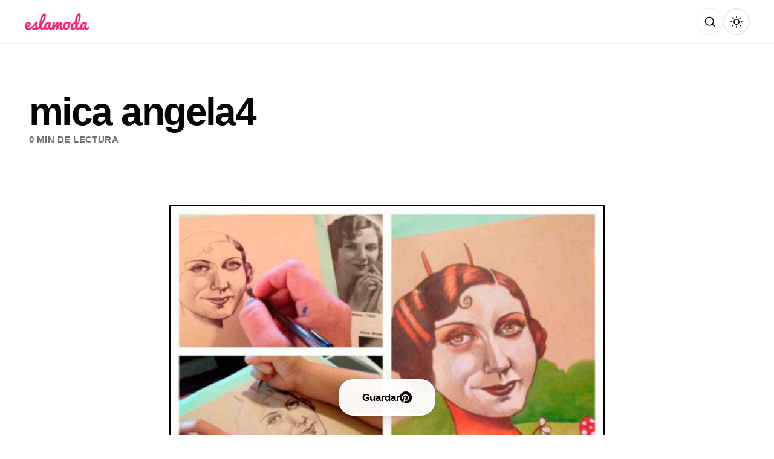

--- FILE ---
content_type: text/html; charset=UTF-8
request_url: https://eslamoda.com/mica-angela4
body_size: 17009
content:
<!DOCTYPE html>
<html lang="es-MX">
<head>
    <meta charset="UTF-8">
    <meta name="viewport" content="width=device-width, initial-scale=1.0, viewport-fit=cover">
    <meta http-equiv="X-UA-Compatible" content="IE=edge">
    <meta name="referrer" content="no-referrer">

    <!-- Preconnect to external domains for performance -->
    <link rel="preconnect" href="https://fonts.googleapis.com">
    <link rel="preconnect" href="https://fonts.gstatic.com" crossorigin>
    <link href="https://fonts.googleapis.com/css2?family=Inter:wght@300;700&family=Roboto+Condensed:wght@300;700&family=Oswald:wght@300;700&family=Bebas+Neue&family=Barlow+Condensed:wght@300;700&family=Archivo+Narrow:wght@400;700&family=Saira+Condensed:wght@300;700&family=Fjalla+One&family=Yanone+Kaffeesatz:wght@300;700&family=PT+Sans+Narrow:wght@400;700&family=Abel&family=Pathway+Gothic+One&family=Teko:wght@300;700&family=Asap+Condensed:wght@300;700&family=Antonio:wght@300;700&family=Arimo:wght@400;700&display=swap" rel="stylesheet">
    <link rel="dns-prefetch" href="//www.google-analytics.com">

    <!-- Facebook & Open Graph Meta -->
    <meta property="fb:pages" content="189016727730">
    <meta property="fb:app_id" content="1586602334989238">

    <!-- SEO & Social Meta Tags -->
        <meta name="description" content="">
    <meta property="og:title" content="mica angela4">
    <meta property="og:description" content="">
    <meta property="og:image" content="">
    <meta property="og:url" content="https://eslamoda.com/mica-angela4">
    <meta property="og:type" content="article">
    <meta property="og:site_name" content="Es la Moda">
    <meta property="og:locale" content="es_MX">

    <!-- Twitter Card -->
    <meta name="twitter:card" content="summary_large_image">
    <meta name="twitter:site" content="@eslamodaoficial">
    <meta name="twitter:title" content="mica angela4">
    <meta name="twitter:description" content="">
    <meta name="twitter:image" content="">

    <!-- Pinterest / Image Dimensions -->
    <meta property="og:image:width" content="1200">
    <meta property="og:image:height" content="630">
    
    <!-- Theme Color -->
    <meta name="theme-color" content="#FFFFFF" media="(prefers-color-scheme: light)">
    <meta name="theme-color" content="#121212" media="(prefers-color-scheme: dark)">

    <!-- Dark Mode Flash Prevention - Must run before page renders -->
    <script>
        (function() {
            const savedTheme = localStorage.getItem('theme');
            const darkModeQuery = window.matchMedia('(prefers-color-scheme: dark)');
            const isDark = savedTheme ? savedTheme === 'dark' : darkModeQuery.matches;
            document.documentElement.setAttribute('data-theme', isDark ? 'dark' : 'light');
        })();
    </script>

    <!-- InMobi Choice. Consent Manager Tag v3.0 (for TCF 2.2) -->
<script type="text/javascript" async=true>
(function() {
        var host = 'eslamoda.com';
        var element = document.createElement('script');
    var firstScript = document.getElementsByTagName('script')[0];
    var url = 'https://cmp.inmobi.com'
        .concat('/choice/', 'p_g9D-nqfYHkK', '/', host, '/choice.js?tag_version=V3');
    var uspTries = 0;
    var uspTriesLimit = 3;
    element.async = true;
    element.type = 'text/javascript';
    element.src = url;

    firstScript.parentNode.insertBefore(element, firstScript);

    console.log('Moshi One: Loading InMobi Choice CMP from ' + url);

    // TCF 2.2 API Stub (queues commands until CMP loads)
    (function() {
        var TCF_LOCATOR_NAME = '__tcfapiLocator';
        var queue = [];
        var win = window;
        var cmpFrame;

        function addFrame() {
            var doc = win.document;
            var otherCMP = !!(win.frames[TCF_LOCATOR_NAME]);

            if (!otherCMP) {
                if (doc.body) {
                    var iframe = doc.createElement('iframe');
                    iframe.style.cssText = 'display:none';
                    iframe.name = TCF_LOCATOR_NAME;
                    doc.body.appendChild(iframe);
                } else {
                    setTimeout(addFrame, 5);
                }
            }
            return !otherCMP;
        }

        function tcfAPIHandler() {
            var gdprApplies;
            var args = arguments;

            if (!args.length) {
                return queue;
            } else if (args[0] === 'setGdprApplies') {
                if (args.length > 3 && args[2] === 2 && typeof args[3] === 'boolean') {
                    gdprApplies = args[3];
                    if (typeof args[2] === 'function') {
                        args[2]('set', true);
                    }
                }
            } else if (args[0] === 'ping') {
                var retr = {
                    gdprApplies: gdprApplies,
                    cmpLoaded: false,
                    cmpStatus: 'stub'
                };
                if (typeof args[2] === 'function') {
                    args[2](retr);
                }
            } else {
                if (args[0] === 'init' && typeof args[3] === 'object') {
                    args[3] = Object.assign(args[3], {tag_version: 'V3'});
                }
                queue.push(args);
            }
        }

        function postMessageEventHandler(event) {
            var msgIsString = typeof event.data === 'string';
            var json = {};

            try {
                if (msgIsString) {
                    json = JSON.parse(event.data);
                } else {
                    json = event.data;
                }
            } catch (ignore) {}

            var payload = json.__tcfapiCall;

            if (payload) {
                window.__tcfapi(
                    payload.command,
                    payload.version,
                    function(retValue, success) {
                        var returnMsg = {
                            __tcfapiReturn: {
                                returnValue: retValue,
                                success: success,
                                callId: payload.callId
                            }
                        };
                        if (msgIsString) {
                            returnMsg = JSON.stringify(returnMsg);
                        }
                        if (event && event.source && event.source.postMessage) {
                            event.source.postMessage(returnMsg, '*');
                        }
                    },
                    payload.parameter
                );
            }
        }

        while (win) {
            try {
                if (win.frames[TCF_LOCATOR_NAME]) {
                    cmpFrame = win;
                    break;
                }
            } catch (ignore) {}

            if (win === window.top) {
                break;
            }
            win = win.parent;
        }

        if (!cmpFrame) {
            addFrame();
            win.__tcfapi = tcfAPIHandler;
            win.addEventListener('message', postMessageEventHandler, false);
        }
    })();

    // GPP API Stub (Global Privacy Platform)
    function makeGppStub() {
        const CMP_ID = 10;
        const SUPPORTED_APIS = ['2:tcfeuv2', '6:uspv1', '7:usnatv1', '8:usca', '9:usvav1', '10:uscov1', '11:usutv1', '12:usctv1'];

        window.__gpp_addFrame = function(n) {
            if (!window.frames[n]) {
                if (document.body) {
                    var i = document.createElement("iframe");
                    i.style.cssText = "display:none";
                    i.name = n;
                    document.body.appendChild(i);
                } else {
                    window.setTimeout(window.__gpp_addFrame, 10, n);
                }
            }
        };

        window.__gpp_stub = function() {
            var b = arguments;
            __gpp.queue = __gpp.queue || [];
            __gpp.events = __gpp.events || [];

            if (!b.length || (b.length == 1 && b[0] == "queue")) { return __gpp.queue; }
            if (b.length == 1 && b[0] == "events") { return __gpp.events; }

            var cmd = b[0];
            var clb = b.length > 1 ? b[1] : null;
            var par = b.length > 2 ? b[2] : null;

            if (cmd === "ping") {
                clb({gppVersion: "1.1", cmpStatus: "stub", cmpDisplayStatus: "hidden", signalStatus: "not ready", supportedAPIs: SUPPORTED_APIS, cmpId: CMP_ID, sectionList: [], applicableSections: [-1], gppString: "", parsedSections: {}}, true);
            } else if (cmd === "addEventListener") {
                if (!("lastId" in __gpp)) { __gpp.lastId = 0; }
                __gpp.lastId++;
                var lnr = __gpp.lastId;
                __gpp.events.push({id: lnr, callback: clb, parameter: par});
                clb({eventName: "listenerRegistered", listenerId: lnr, data: true, pingData: {gppVersion: "1.1", cmpStatus: "stub", cmpDisplayStatus: "hidden", signalStatus: "not ready", supportedAPIs: SUPPORTED_APIS, cmpId: CMP_ID, sectionList: [], applicableSections: [-1], gppString: "", parsedSections: {}}}, true);
            } else if (cmd === "removeEventListener") {
                var success = false;
                for (var i = 0; i < __gpp.events.length; i++) {
                    if (__gpp.events[i].id == par) { __gpp.events.splice(i, 1); success = true; break; }
                }
                clb({eventName: "listenerRemoved", listenerId: par, data: success, pingData: {gppVersion: "1.1", cmpStatus: "stub", cmpDisplayStatus: "hidden", signalStatus: "not ready", supportedAPIs: SUPPORTED_APIS, cmpId: CMP_ID, sectionList: [], applicableSections: [-1], gppString: "", parsedSections: {}}}, true);
            } else if (cmd === "hasSection") {
                clb(false, true);
            } else if (cmd === "getSection" || cmd === "getField") {
                clb(null, true);
            } else {
                __gpp.queue.push([].slice.apply(b));
            }
        };

        window.__gpp_msghandler = function(event) {
            var msgIsString = typeof event.data === "string";
            try { var json = msgIsString ? JSON.parse(event.data) : event.data; }
            catch (e) { var json = null; }
            if (typeof json === "object" && json !== null && "__gppCall" in json) {
                var i = json.__gppCall;
                window.__gpp(i.command, function(retValue, success) {
                    var returnMsg = {__gppReturn: {returnValue: retValue, success: success, callId: i.callId}};
                    event.source.postMessage(msgIsString ? JSON.stringify(returnMsg) : returnMsg, "*");
                }, "parameter" in i ? i.parameter : null, "version" in i ? i.version : "1.1");
            }
        };

        if (!("__gpp" in window) || typeof window.__gpp !== "function") {
            window.__gpp = window.__gpp_stub;
            window.addEventListener("message", window.__gpp_msghandler, false);
            window.__gpp_addFrame("__gppLocator");
        }
    }

    makeGppStub();

    // USP API Stub (CCPA)
    var uspStubFunction = function() {
        var arg = arguments;
        if (typeof window.__uspapi !== uspStubFunction) {
            setTimeout(function() {
                if (typeof window.__uspapi !== 'undefined') {
                    window.__uspapi.apply(window.__uspapi, arg);
                }
            }, 500);
        }
    };

    var checkIfUspIsReady = function() {
        uspTries++;
        if (window.__uspapi === uspStubFunction && uspTries < uspTriesLimit) {
            console.warn('USP is not accessible');
        } else {
            clearInterval(uspInterval);
        }
    };

    if (typeof window.__uspapi === 'undefined') {
        window.__uspapi = uspStubFunction;
        var uspInterval = setInterval(checkIfUspIsReady, 6000);
    }

    console.log('Moshi One: TCF 2.2 + USP + GPP stubs initialized');
})();
</script>
        <!-- Prebid & GPT Initialization -->
<script>
window.pbjs = window.pbjs || {};
window.pbjs.que = window.pbjs.que || [];
window.googletag = window.googletag || {cmd: []};
console.log('Moshi One: Prebid & GPT queues initialized');
</script>
        <title>mica angela4 | Es la Moda</title>
<meta name='robots' content='max-image-preview:large' />
<!-- Jetpack Site Verification Tags -->
<meta name="google-site-verification" content="-k4f453uoOiPoOT8REJsNhqD0j1be0HjtNAx7a_zk" />
<meta name="p:domain_verify" content="e707fd0dc640a18a00b1414e0c1a14a1" />
<link rel='dns-prefetch' href='//eslamoda.com' />
<link rel='dns-prefetch' href='//securepubads.g.doubleclick.net' />
<link rel='dns-prefetch' href='//stats.wp.com' />
<link rel='dns-prefetch' href='//fonts.googleapis.com' />
<link rel='dns-prefetch' href='//www.google-analytics.com' />
<link href='//fonts.gstatic.com' crossorigin rel='preconnect' />
<link rel="alternate" type="application/rss+xml" title="Es la Moda &raquo; Feed" href="https://eslamoda.com/feed" />
<link rel="alternate" type="application/rss+xml" title="Es la Moda &raquo; Comments Feed" href="https://eslamoda.com/comments/feed" />
<link rel="alternate" title="oEmbed (JSON)" type="application/json+oembed" href="https://eslamoda.com/wp-json/oembed/1.0/embed?url=https%3A%2F%2Feslamoda.com%2Fmica-angela4" />
<link rel="alternate" title="oEmbed (XML)" type="text/xml+oembed" href="https://eslamoda.com/wp-json/oembed/1.0/embed?url=https%3A%2F%2Feslamoda.com%2Fmica-angela4&#038;format=xml" />
		<!-- This site uses the Google Analytics by MonsterInsights plugin v9.11.0 - Using Analytics tracking - https://www.monsterinsights.com/ -->
							<script src="//www.googletagmanager.com/gtag/js?id=G-TGZ6QN74EQ"  data-cfasync="false" data-wpfc-render="false" async></script>
			<script data-cfasync="false" data-wpfc-render="false">
				var mi_version = '9.11.0';
				var mi_track_user = true;
				var mi_no_track_reason = '';
								var MonsterInsightsDefaultLocations = {"page_location":"https:\/\/eslamoda.com\/mica-angela4\/"};
								if ( typeof MonsterInsightsPrivacyGuardFilter === 'function' ) {
					var MonsterInsightsLocations = (typeof MonsterInsightsExcludeQuery === 'object') ? MonsterInsightsPrivacyGuardFilter( MonsterInsightsExcludeQuery ) : MonsterInsightsPrivacyGuardFilter( MonsterInsightsDefaultLocations );
				} else {
					var MonsterInsightsLocations = (typeof MonsterInsightsExcludeQuery === 'object') ? MonsterInsightsExcludeQuery : MonsterInsightsDefaultLocations;
				}

								var disableStrs = [
										'ga-disable-G-TGZ6QN74EQ',
									];

				/* Function to detect opted out users */
				function __gtagTrackerIsOptedOut() {
					for (var index = 0; index < disableStrs.length; index++) {
						if (document.cookie.indexOf(disableStrs[index] + '=true') > -1) {
							return true;
						}
					}

					return false;
				}

				/* Disable tracking if the opt-out cookie exists. */
				if (__gtagTrackerIsOptedOut()) {
					for (var index = 0; index < disableStrs.length; index++) {
						window[disableStrs[index]] = true;
					}
				}

				/* Opt-out function */
				function __gtagTrackerOptout() {
					for (var index = 0; index < disableStrs.length; index++) {
						document.cookie = disableStrs[index] + '=true; expires=Thu, 31 Dec 2099 23:59:59 UTC; path=/';
						window[disableStrs[index]] = true;
					}
				}

				if ('undefined' === typeof gaOptout) {
					function gaOptout() {
						__gtagTrackerOptout();
					}
				}
								window.dataLayer = window.dataLayer || [];

				window.MonsterInsightsDualTracker = {
					helpers: {},
					trackers: {},
				};
				if (mi_track_user) {
					function __gtagDataLayer() {
						dataLayer.push(arguments);
					}

					function __gtagTracker(type, name, parameters) {
						if (!parameters) {
							parameters = {};
						}

						if (parameters.send_to) {
							__gtagDataLayer.apply(null, arguments);
							return;
						}

						if (type === 'event') {
														parameters.send_to = monsterinsights_frontend.v4_id;
							var hookName = name;
							if (typeof parameters['event_category'] !== 'undefined') {
								hookName = parameters['event_category'] + ':' + name;
							}

							if (typeof MonsterInsightsDualTracker.trackers[hookName] !== 'undefined') {
								MonsterInsightsDualTracker.trackers[hookName](parameters);
							} else {
								__gtagDataLayer('event', name, parameters);
							}
							
						} else {
							__gtagDataLayer.apply(null, arguments);
						}
					}

					__gtagTracker('js', new Date());
					__gtagTracker('set', {
						'developer_id.dZGIzZG': true,
											});
					if ( MonsterInsightsLocations.page_location ) {
						__gtagTracker('set', MonsterInsightsLocations);
					}
										__gtagTracker('config', 'G-TGZ6QN74EQ', {"forceSSL":"true","link_attribution":"true"} );
										window.gtag = __gtagTracker;										(function () {
						/* https://developers.google.com/analytics/devguides/collection/analyticsjs/ */
						/* ga and __gaTracker compatibility shim. */
						var noopfn = function () {
							return null;
						};
						var newtracker = function () {
							return new Tracker();
						};
						var Tracker = function () {
							return null;
						};
						var p = Tracker.prototype;
						p.get = noopfn;
						p.set = noopfn;
						p.send = function () {
							var args = Array.prototype.slice.call(arguments);
							args.unshift('send');
							__gaTracker.apply(null, args);
						};
						var __gaTracker = function () {
							var len = arguments.length;
							if (len === 0) {
								return;
							}
							var f = arguments[len - 1];
							if (typeof f !== 'object' || f === null || typeof f.hitCallback !== 'function') {
								if ('send' === arguments[0]) {
									var hitConverted, hitObject = false, action;
									if ('event' === arguments[1]) {
										if ('undefined' !== typeof arguments[3]) {
											hitObject = {
												'eventAction': arguments[3],
												'eventCategory': arguments[2],
												'eventLabel': arguments[4],
												'value': arguments[5] ? arguments[5] : 1,
											}
										}
									}
									if ('pageview' === arguments[1]) {
										if ('undefined' !== typeof arguments[2]) {
											hitObject = {
												'eventAction': 'page_view',
												'page_path': arguments[2],
											}
										}
									}
									if (typeof arguments[2] === 'object') {
										hitObject = arguments[2];
									}
									if (typeof arguments[5] === 'object') {
										Object.assign(hitObject, arguments[5]);
									}
									if ('undefined' !== typeof arguments[1].hitType) {
										hitObject = arguments[1];
										if ('pageview' === hitObject.hitType) {
											hitObject.eventAction = 'page_view';
										}
									}
									if (hitObject) {
										action = 'timing' === arguments[1].hitType ? 'timing_complete' : hitObject.eventAction;
										hitConverted = mapArgs(hitObject);
										__gtagTracker('event', action, hitConverted);
									}
								}
								return;
							}

							function mapArgs(args) {
								var arg, hit = {};
								var gaMap = {
									'eventCategory': 'event_category',
									'eventAction': 'event_action',
									'eventLabel': 'event_label',
									'eventValue': 'event_value',
									'nonInteraction': 'non_interaction',
									'timingCategory': 'event_category',
									'timingVar': 'name',
									'timingValue': 'value',
									'timingLabel': 'event_label',
									'page': 'page_path',
									'location': 'page_location',
									'title': 'page_title',
									'referrer' : 'page_referrer',
								};
								for (arg in args) {
																		if (!(!args.hasOwnProperty(arg) || !gaMap.hasOwnProperty(arg))) {
										hit[gaMap[arg]] = args[arg];
									} else {
										hit[arg] = args[arg];
									}
								}
								return hit;
							}

							try {
								f.hitCallback();
							} catch (ex) {
							}
						};
						__gaTracker.create = newtracker;
						__gaTracker.getByName = newtracker;
						__gaTracker.getAll = function () {
							return [];
						};
						__gaTracker.remove = noopfn;
						__gaTracker.loaded = true;
						window['__gaTracker'] = __gaTracker;
					})();
									} else {
										console.log("");
					(function () {
						function __gtagTracker() {
							return null;
						}

						window['__gtagTracker'] = __gtagTracker;
						window['gtag'] = __gtagTracker;
					})();
									}
			</script>
							<!-- / Google Analytics by MonsterInsights -->
		<style id='wp-img-auto-sizes-contain-inline-css'>
img:is([sizes=auto i],[sizes^="auto," i]){contain-intrinsic-size:3000px 1500px}
/*# sourceURL=wp-img-auto-sizes-contain-inline-css */
</style>
<style id='wp-emoji-styles-inline-css'>

	img.wp-smiley, img.emoji {
		display: inline !important;
		border: none !important;
		box-shadow: none !important;
		height: 1em !important;
		width: 1em !important;
		margin: 0 0.07em !important;
		vertical-align: -0.1em !important;
		background: none !important;
		padding: 0 !important;
	}
/*# sourceURL=wp-emoji-styles-inline-css */
</style>
<style id='wp-block-library-inline-css'>
:root{--wp-block-synced-color:#7a00df;--wp-block-synced-color--rgb:122,0,223;--wp-bound-block-color:var(--wp-block-synced-color);--wp-editor-canvas-background:#ddd;--wp-admin-theme-color:#007cba;--wp-admin-theme-color--rgb:0,124,186;--wp-admin-theme-color-darker-10:#006ba1;--wp-admin-theme-color-darker-10--rgb:0,107,160.5;--wp-admin-theme-color-darker-20:#005a87;--wp-admin-theme-color-darker-20--rgb:0,90,135;--wp-admin-border-width-focus:2px}@media (min-resolution:192dpi){:root{--wp-admin-border-width-focus:1.5px}}.wp-element-button{cursor:pointer}:root .has-very-light-gray-background-color{background-color:#eee}:root .has-very-dark-gray-background-color{background-color:#313131}:root .has-very-light-gray-color{color:#eee}:root .has-very-dark-gray-color{color:#313131}:root .has-vivid-green-cyan-to-vivid-cyan-blue-gradient-background{background:linear-gradient(135deg,#00d084,#0693e3)}:root .has-purple-crush-gradient-background{background:linear-gradient(135deg,#34e2e4,#4721fb 50%,#ab1dfe)}:root .has-hazy-dawn-gradient-background{background:linear-gradient(135deg,#faaca8,#dad0ec)}:root .has-subdued-olive-gradient-background{background:linear-gradient(135deg,#fafae1,#67a671)}:root .has-atomic-cream-gradient-background{background:linear-gradient(135deg,#fdd79a,#004a59)}:root .has-nightshade-gradient-background{background:linear-gradient(135deg,#330968,#31cdcf)}:root .has-midnight-gradient-background{background:linear-gradient(135deg,#020381,#2874fc)}:root{--wp--preset--font-size--normal:16px;--wp--preset--font-size--huge:42px}.has-regular-font-size{font-size:1em}.has-larger-font-size{font-size:2.625em}.has-normal-font-size{font-size:var(--wp--preset--font-size--normal)}.has-huge-font-size{font-size:var(--wp--preset--font-size--huge)}.has-text-align-center{text-align:center}.has-text-align-left{text-align:left}.has-text-align-right{text-align:right}.has-fit-text{white-space:nowrap!important}#end-resizable-editor-section{display:none}.aligncenter{clear:both}.items-justified-left{justify-content:flex-start}.items-justified-center{justify-content:center}.items-justified-right{justify-content:flex-end}.items-justified-space-between{justify-content:space-between}.screen-reader-text{border:0;clip-path:inset(50%);height:1px;margin:-1px;overflow:hidden;padding:0;position:absolute;width:1px;word-wrap:normal!important}.screen-reader-text:focus{background-color:#ddd;clip-path:none;color:#444;display:block;font-size:1em;height:auto;left:5px;line-height:normal;padding:15px 23px 14px;text-decoration:none;top:5px;width:auto;z-index:100000}html :where(.has-border-color){border-style:solid}html :where([style*=border-top-color]){border-top-style:solid}html :where([style*=border-right-color]){border-right-style:solid}html :where([style*=border-bottom-color]){border-bottom-style:solid}html :where([style*=border-left-color]){border-left-style:solid}html :where([style*=border-width]){border-style:solid}html :where([style*=border-top-width]){border-top-style:solid}html :where([style*=border-right-width]){border-right-style:solid}html :where([style*=border-bottom-width]){border-bottom-style:solid}html :where([style*=border-left-width]){border-left-style:solid}html :where(img[class*=wp-image-]){height:auto;max-width:100%}:where(figure){margin:0 0 1em}html :where(.is-position-sticky){--wp-admin--admin-bar--position-offset:var(--wp-admin--admin-bar--height,0px)}@media screen and (max-width:600px){html :where(.is-position-sticky){--wp-admin--admin-bar--position-offset:0px}}

/*# sourceURL=wp-block-library-inline-css */
</style><style id='global-styles-inline-css'>
:root{--wp--preset--aspect-ratio--square: 1;--wp--preset--aspect-ratio--4-3: 4/3;--wp--preset--aspect-ratio--3-4: 3/4;--wp--preset--aspect-ratio--3-2: 3/2;--wp--preset--aspect-ratio--2-3: 2/3;--wp--preset--aspect-ratio--16-9: 16/9;--wp--preset--aspect-ratio--9-16: 9/16;--wp--preset--color--black: #000000;--wp--preset--color--cyan-bluish-gray: #abb8c3;--wp--preset--color--white: #ffffff;--wp--preset--color--pale-pink: #f78da7;--wp--preset--color--vivid-red: #cf2e2e;--wp--preset--color--luminous-vivid-orange: #ff6900;--wp--preset--color--luminous-vivid-amber: #fcb900;--wp--preset--color--light-green-cyan: #7bdcb5;--wp--preset--color--vivid-green-cyan: #00d084;--wp--preset--color--pale-cyan-blue: #8ed1fc;--wp--preset--color--vivid-cyan-blue: #0693e3;--wp--preset--color--vivid-purple: #9b51e0;--wp--preset--gradient--vivid-cyan-blue-to-vivid-purple: linear-gradient(135deg,rgb(6,147,227) 0%,rgb(155,81,224) 100%);--wp--preset--gradient--light-green-cyan-to-vivid-green-cyan: linear-gradient(135deg,rgb(122,220,180) 0%,rgb(0,208,130) 100%);--wp--preset--gradient--luminous-vivid-amber-to-luminous-vivid-orange: linear-gradient(135deg,rgb(252,185,0) 0%,rgb(255,105,0) 100%);--wp--preset--gradient--luminous-vivid-orange-to-vivid-red: linear-gradient(135deg,rgb(255,105,0) 0%,rgb(207,46,46) 100%);--wp--preset--gradient--very-light-gray-to-cyan-bluish-gray: linear-gradient(135deg,rgb(238,238,238) 0%,rgb(169,184,195) 100%);--wp--preset--gradient--cool-to-warm-spectrum: linear-gradient(135deg,rgb(74,234,220) 0%,rgb(151,120,209) 20%,rgb(207,42,186) 40%,rgb(238,44,130) 60%,rgb(251,105,98) 80%,rgb(254,248,76) 100%);--wp--preset--gradient--blush-light-purple: linear-gradient(135deg,rgb(255,206,236) 0%,rgb(152,150,240) 100%);--wp--preset--gradient--blush-bordeaux: linear-gradient(135deg,rgb(254,205,165) 0%,rgb(254,45,45) 50%,rgb(107,0,62) 100%);--wp--preset--gradient--luminous-dusk: linear-gradient(135deg,rgb(255,203,112) 0%,rgb(199,81,192) 50%,rgb(65,88,208) 100%);--wp--preset--gradient--pale-ocean: linear-gradient(135deg,rgb(255,245,203) 0%,rgb(182,227,212) 50%,rgb(51,167,181) 100%);--wp--preset--gradient--electric-grass: linear-gradient(135deg,rgb(202,248,128) 0%,rgb(113,206,126) 100%);--wp--preset--gradient--midnight: linear-gradient(135deg,rgb(2,3,129) 0%,rgb(40,116,252) 100%);--wp--preset--font-size--small: 13px;--wp--preset--font-size--medium: 20px;--wp--preset--font-size--large: 36px;--wp--preset--font-size--x-large: 42px;--wp--preset--spacing--20: 0.44rem;--wp--preset--spacing--30: 0.67rem;--wp--preset--spacing--40: 1rem;--wp--preset--spacing--50: 1.5rem;--wp--preset--spacing--60: 2.25rem;--wp--preset--spacing--70: 3.38rem;--wp--preset--spacing--80: 5.06rem;--wp--preset--shadow--natural: 6px 6px 9px rgba(0, 0, 0, 0.2);--wp--preset--shadow--deep: 12px 12px 50px rgba(0, 0, 0, 0.4);--wp--preset--shadow--sharp: 6px 6px 0px rgba(0, 0, 0, 0.2);--wp--preset--shadow--outlined: 6px 6px 0px -3px rgb(255, 255, 255), 6px 6px rgb(0, 0, 0);--wp--preset--shadow--crisp: 6px 6px 0px rgb(0, 0, 0);}:where(.is-layout-flex){gap: 0.5em;}:where(.is-layout-grid){gap: 0.5em;}body .is-layout-flex{display: flex;}.is-layout-flex{flex-wrap: wrap;align-items: center;}.is-layout-flex > :is(*, div){margin: 0;}body .is-layout-grid{display: grid;}.is-layout-grid > :is(*, div){margin: 0;}:where(.wp-block-columns.is-layout-flex){gap: 2em;}:where(.wp-block-columns.is-layout-grid){gap: 2em;}:where(.wp-block-post-template.is-layout-flex){gap: 1.25em;}:where(.wp-block-post-template.is-layout-grid){gap: 1.25em;}.has-black-color{color: var(--wp--preset--color--black) !important;}.has-cyan-bluish-gray-color{color: var(--wp--preset--color--cyan-bluish-gray) !important;}.has-white-color{color: var(--wp--preset--color--white) !important;}.has-pale-pink-color{color: var(--wp--preset--color--pale-pink) !important;}.has-vivid-red-color{color: var(--wp--preset--color--vivid-red) !important;}.has-luminous-vivid-orange-color{color: var(--wp--preset--color--luminous-vivid-orange) !important;}.has-luminous-vivid-amber-color{color: var(--wp--preset--color--luminous-vivid-amber) !important;}.has-light-green-cyan-color{color: var(--wp--preset--color--light-green-cyan) !important;}.has-vivid-green-cyan-color{color: var(--wp--preset--color--vivid-green-cyan) !important;}.has-pale-cyan-blue-color{color: var(--wp--preset--color--pale-cyan-blue) !important;}.has-vivid-cyan-blue-color{color: var(--wp--preset--color--vivid-cyan-blue) !important;}.has-vivid-purple-color{color: var(--wp--preset--color--vivid-purple) !important;}.has-black-background-color{background-color: var(--wp--preset--color--black) !important;}.has-cyan-bluish-gray-background-color{background-color: var(--wp--preset--color--cyan-bluish-gray) !important;}.has-white-background-color{background-color: var(--wp--preset--color--white) !important;}.has-pale-pink-background-color{background-color: var(--wp--preset--color--pale-pink) !important;}.has-vivid-red-background-color{background-color: var(--wp--preset--color--vivid-red) !important;}.has-luminous-vivid-orange-background-color{background-color: var(--wp--preset--color--luminous-vivid-orange) !important;}.has-luminous-vivid-amber-background-color{background-color: var(--wp--preset--color--luminous-vivid-amber) !important;}.has-light-green-cyan-background-color{background-color: var(--wp--preset--color--light-green-cyan) !important;}.has-vivid-green-cyan-background-color{background-color: var(--wp--preset--color--vivid-green-cyan) !important;}.has-pale-cyan-blue-background-color{background-color: var(--wp--preset--color--pale-cyan-blue) !important;}.has-vivid-cyan-blue-background-color{background-color: var(--wp--preset--color--vivid-cyan-blue) !important;}.has-vivid-purple-background-color{background-color: var(--wp--preset--color--vivid-purple) !important;}.has-black-border-color{border-color: var(--wp--preset--color--black) !important;}.has-cyan-bluish-gray-border-color{border-color: var(--wp--preset--color--cyan-bluish-gray) !important;}.has-white-border-color{border-color: var(--wp--preset--color--white) !important;}.has-pale-pink-border-color{border-color: var(--wp--preset--color--pale-pink) !important;}.has-vivid-red-border-color{border-color: var(--wp--preset--color--vivid-red) !important;}.has-luminous-vivid-orange-border-color{border-color: var(--wp--preset--color--luminous-vivid-orange) !important;}.has-luminous-vivid-amber-border-color{border-color: var(--wp--preset--color--luminous-vivid-amber) !important;}.has-light-green-cyan-border-color{border-color: var(--wp--preset--color--light-green-cyan) !important;}.has-vivid-green-cyan-border-color{border-color: var(--wp--preset--color--vivid-green-cyan) !important;}.has-pale-cyan-blue-border-color{border-color: var(--wp--preset--color--pale-cyan-blue) !important;}.has-vivid-cyan-blue-border-color{border-color: var(--wp--preset--color--vivid-cyan-blue) !important;}.has-vivid-purple-border-color{border-color: var(--wp--preset--color--vivid-purple) !important;}.has-vivid-cyan-blue-to-vivid-purple-gradient-background{background: var(--wp--preset--gradient--vivid-cyan-blue-to-vivid-purple) !important;}.has-light-green-cyan-to-vivid-green-cyan-gradient-background{background: var(--wp--preset--gradient--light-green-cyan-to-vivid-green-cyan) !important;}.has-luminous-vivid-amber-to-luminous-vivid-orange-gradient-background{background: var(--wp--preset--gradient--luminous-vivid-amber-to-luminous-vivid-orange) !important;}.has-luminous-vivid-orange-to-vivid-red-gradient-background{background: var(--wp--preset--gradient--luminous-vivid-orange-to-vivid-red) !important;}.has-very-light-gray-to-cyan-bluish-gray-gradient-background{background: var(--wp--preset--gradient--very-light-gray-to-cyan-bluish-gray) !important;}.has-cool-to-warm-spectrum-gradient-background{background: var(--wp--preset--gradient--cool-to-warm-spectrum) !important;}.has-blush-light-purple-gradient-background{background: var(--wp--preset--gradient--blush-light-purple) !important;}.has-blush-bordeaux-gradient-background{background: var(--wp--preset--gradient--blush-bordeaux) !important;}.has-luminous-dusk-gradient-background{background: var(--wp--preset--gradient--luminous-dusk) !important;}.has-pale-ocean-gradient-background{background: var(--wp--preset--gradient--pale-ocean) !important;}.has-electric-grass-gradient-background{background: var(--wp--preset--gradient--electric-grass) !important;}.has-midnight-gradient-background{background: var(--wp--preset--gradient--midnight) !important;}.has-small-font-size{font-size: var(--wp--preset--font-size--small) !important;}.has-medium-font-size{font-size: var(--wp--preset--font-size--medium) !important;}.has-large-font-size{font-size: var(--wp--preset--font-size--large) !important;}.has-x-large-font-size{font-size: var(--wp--preset--font-size--x-large) !important;}
/*# sourceURL=global-styles-inline-css */
</style>

<style id='classic-theme-styles-inline-css'>
/*! This file is auto-generated */
.wp-block-button__link{color:#fff;background-color:#32373c;border-radius:9999px;box-shadow:none;text-decoration:none;padding:calc(.667em + 2px) calc(1.333em + 2px);font-size:1.125em}.wp-block-file__button{background:#32373c;color:#fff;text-decoration:none}
/*# sourceURL=/wp-includes/css/classic-themes.min.css */
</style>
<link rel='stylesheet' id='dashicons-css' href='https://eslamoda.com/wp-includes/css/dashicons.min.css?ver=6.9' media='all' />
<link rel='stylesheet' id='admin-bar-css' href='https://eslamoda.com/wp-includes/css/admin-bar.min.css?ver=6.9' media='all' />
<style id='admin-bar-inline-css'>

    /* Hide CanvasJS credits for P404 charts specifically */
    #p404RedirectChart .canvasjs-chart-credit {
        display: none !important;
    }
    
    #p404RedirectChart canvas {
        border-radius: 6px;
    }

    .p404-redirect-adminbar-weekly-title {
        font-weight: bold;
        font-size: 14px;
        color: #fff;
        margin-bottom: 6px;
    }

    #wpadminbar #wp-admin-bar-p404_free_top_button .ab-icon:before {
        content: "\f103";
        color: #dc3545;
        top: 3px;
    }
    
    #wp-admin-bar-p404_free_top_button .ab-item {
        min-width: 80px !important;
        padding: 0px !important;
    }
    
    /* Ensure proper positioning and z-index for P404 dropdown */
    .p404-redirect-adminbar-dropdown-wrap { 
        min-width: 0; 
        padding: 0;
        position: static !important;
    }
    
    #wpadminbar #wp-admin-bar-p404_free_top_button_dropdown {
        position: static !important;
    }
    
    #wpadminbar #wp-admin-bar-p404_free_top_button_dropdown .ab-item {
        padding: 0 !important;
        margin: 0 !important;
    }
    
    .p404-redirect-dropdown-container {
        min-width: 340px;
        padding: 18px 18px 12px 18px;
        background: #23282d !important;
        color: #fff;
        border-radius: 12px;
        box-shadow: 0 8px 32px rgba(0,0,0,0.25);
        margin-top: 10px;
        position: relative !important;
        z-index: 999999 !important;
        display: block !important;
        border: 1px solid #444;
    }
    
    /* Ensure P404 dropdown appears on hover */
    #wpadminbar #wp-admin-bar-p404_free_top_button .p404-redirect-dropdown-container { 
        display: none !important;
    }
    
    #wpadminbar #wp-admin-bar-p404_free_top_button:hover .p404-redirect-dropdown-container { 
        display: block !important;
    }
    
    #wpadminbar #wp-admin-bar-p404_free_top_button:hover #wp-admin-bar-p404_free_top_button_dropdown .p404-redirect-dropdown-container {
        display: block !important;
    }
    
    .p404-redirect-card {
        background: #2c3338;
        border-radius: 8px;
        padding: 18px 18px 12px 18px;
        box-shadow: 0 2px 8px rgba(0,0,0,0.07);
        display: flex;
        flex-direction: column;
        align-items: flex-start;
        border: 1px solid #444;
    }
    
    .p404-redirect-btn {
        display: inline-block;
        background: #dc3545;
        color: #fff !important;
        font-weight: bold;
        padding: 5px 22px;
        border-radius: 8px;
        text-decoration: none;
        font-size: 17px;
        transition: background 0.2s, box-shadow 0.2s;
        margin-top: 8px;
        box-shadow: 0 2px 8px rgba(220,53,69,0.15);
        text-align: center;
        line-height: 1.6;
    }
    
    .p404-redirect-btn:hover {
        background: #c82333;
        color: #fff !important;
        box-shadow: 0 4px 16px rgba(220,53,69,0.25);
    }
    
    /* Prevent conflicts with other admin bar dropdowns */
    #wpadminbar .ab-top-menu > li:hover > .ab-item,
    #wpadminbar .ab-top-menu > li.hover > .ab-item {
        z-index: auto;
    }
    
    #wpadminbar #wp-admin-bar-p404_free_top_button:hover > .ab-item {
        z-index: 999998 !important;
    }
    
/*# sourceURL=admin-bar-inline-css */
</style>
<link rel='stylesheet' id='imgpro-cdn-frontend-css' href='https://eslamoda.com/wp-content/plugins/bandwidth-saver/assets/css/imgpro-cdn-frontend.css?ver=0.2.4' media='all' />
<link rel='stylesheet' id='moshi-one-css-css' href='https://eslamoda.com/wp-content/plugins/moshi-one/assets/css/moshi-one.css?ver=0.1.3' media='all' />
<link rel='stylesheet' id='elm-common-0-css' href='https://eslamoda.com/wp-content/themes/elm/assets/dist/common.B34cAwLW.css?ver=3.3.0' media='all' />
<script src="https://eslamoda.com/wp-content/plugins/google-analytics-for-wordpress/assets/js/frontend-gtag.min.js?ver=9.11.0" id="monsterinsights-frontend-script-js" async data-wp-strategy="async"></script>
<script data-cfasync="false" data-wpfc-render="false" id='monsterinsights-frontend-script-js-extra'>var monsterinsights_frontend = {"js_events_tracking":"true","download_extensions":"doc,pdf,ppt,zip,xls,docx,pptx,xlsx","inbound_paths":"[]","home_url":"https:\/\/eslamoda.com","hash_tracking":"false","v4_id":"G-TGZ6QN74EQ"};</script>
<script id="imgpro-cdn-js-extra">
var imgproCdnConfig = {"debug":""};
//# sourceURL=imgpro-cdn-js-extra
</script>
<script src="https://eslamoda.com/wp-content/plugins/bandwidth-saver/assets/js/imgpro-cdn.js?ver=0.2.4" id="imgpro-cdn-js"></script>
<script src="https://eslamoda.com/wp-content/plugins/moshi-one/assets/js/prebid.js?ver=10.17.0-custom" id="prebid-js-js"></script>
<script src="https://securepubads.g.doubleclick.net/tag/js/gpt.js" id="gpt-js-js"></script>
<script id="moshi-one-config-js-extra">
var moshiOneConfig = {"gamNetwork":"74781219","prebidConfig":{"bidders":{"teads":{"enabled":true,"params":{"pageId":"153623","placementId":"167945"}},"gumgum":{"enabled":true,"params":{"zone":"sausmjw9","slot":"380445","pubId":15701}},"richaudience":{"enabled":true,"params":{"pid":"N5XHzC5iJ4","supplyType":"site"}}},"priceGranularity":{"buckets":[{"min":0.5,"max":5,"increment":0.1,"precision":2},{"min":5,"max":20,"increment":0.5,"precision":2}]},"enableSendAllBids":true,"usePrebidCache":true,"floors":{"enforcement":{"enforceJS":true,"floorDeals":false},"data":{"currency":"USD","skipRate":0,"modelVersion":"moshi-v1","schema":{"fields":["mediaType"]},"values":{"banner":0.5},"default":0.5}}},"adUnits":[{"id":"23326451734","code":"23326451734","name":"Img 01","path":"/74781219/eslamoda.com/23327451734","sizes":[[1,1],[300,50],[300,100],[300,250],[300,600],[320,50],[320,100],[320,150],[336,280],[375,100],[728,90],[970,250]],"div_id":"div-gpt-ad-23326451734"},{"id":"23325766107","code":"23325766107","name":"Img 02","path":"/74781219/eslamoda.com/23326766107","sizes":[[1,1],[300,50],[300,100],[300,250],[300,600],[320,50],[320,100],[320,150],[336,280],[375,100],[728,90],[970,250]],"div_id":"div-gpt-ad-23325766107"},{"id":"23326451737","code":"23326451737","name":"Img 03","path":"/74781219/eslamoda.com/23327451737","sizes":[[1,1],[300,50],[300,100],[300,250],[300,600],[320,50],[320,100],[320,150],[336,280],[375,100],[728,90],[970,250]],"div_id":"div-gpt-ad-23326451737"},{"id":"23326849001","code":"23326849001","name":"Img 04","path":"/74781219/eslamoda.com/23327849001","sizes":[[1,1],[300,50],[300,100],[300,250],[300,600],[320,50],[320,100],[320,150],[336,280],[375,100],[728,90],[970,250]],"div_id":"div-gpt-ad-23326849001"},{"id":"23325766110","code":"23325766110","name":"Img 05","path":"/74781219/eslamoda.com/23326766110","sizes":[[1,1],[300,50],[300,100],[300,250],[300,600],[320,50],[320,100],[320,150],[336,280],[375,100],[728,90],[970,250]],"div_id":"div-gpt-ad-23325766110"},{"id":"23326451740","code":"23326451740","name":"Img 06","path":"/74781219/eslamoda.com/23327451740","sizes":[[1,1],[300,50],[300,100],[300,250],[300,600],[320,50],[320,100],[320,150],[336,280],[375,100],[728,90],[970,250]],"div_id":"div-gpt-ad-23326451740"},{"id":"23325766113","code":"23325766113","name":"Img 07","path":"/74781219/eslamoda.com/23326766113","sizes":[[1,1],[300,50],[300,100],[300,250],[300,600],[320,50],[320,100],[320,150],[336,280],[375,100],[728,90],[970,250]],"div_id":"div-gpt-ad-23325766113"},{"id":"23326451743","code":"23326451743","name":"Img 08","path":"/74781219/eslamoda.com/23327451743","sizes":[[1,1],[300,50],[300,100],[300,250],[300,600],[320,50],[320,100],[320,150],[336,280],[375,100],[728,90],[970,250]],"div_id":"div-gpt-ad-23326451743"},{"id":"23326849004","code":"23326849004","name":"Img 09","path":"/74781219/eslamoda.com/23327849004","sizes":[[1,1],[300,50],[300,100],[300,250],[300,600],[320,50],[320,100],[320,150],[336,280],[375,100],[728,90],[970,250]],"div_id":"div-gpt-ad-23326849004"},{"id":"23325766116","code":"23325766116","name":"Img 10","path":"/74781219/eslamoda.com/23326766116","sizes":[[1,1],[300,50],[300,100],[300,250],[300,600],[320,50],[320,100],[320,150],[336,280],[375,100],[728,90],[970,250]],"div_id":"div-gpt-ad-23325766116"},{"id":"23326849160","code":"23326849160","name":"Img 11","path":"/74781219/eslamoda.com/23327849160","sizes":[[1,1],[300,50],[300,100],[300,250],[300,600],[320,50],[320,100],[320,150],[336,280],[375,100],[728,90],[970,250]],"div_id":"div-gpt-ad-23326849160"},{"id":"23325766119","code":"23325766119","name":"Img 12","path":"/74781219/eslamoda.com/23326766119","sizes":[[1,1],[300,50],[300,100],[300,250],[300,600],[320,50],[320,100],[320,150],[336,280],[375,100],[728,90],[970,250]],"div_id":"div-gpt-ad-23325766119"},{"id":"23326849163","code":"23326849163","name":"Img 13","path":"/74781219/eslamoda.com/23327849163","sizes":[[1,1],[300,50],[300,100],[300,250],[300,600],[320,50],[320,100],[320,150],[336,280],[375,100],[728,90],[970,250]],"div_id":"div-gpt-ad-23326849163"},{"id":"23326849007","code":"23326849007","name":"Img 14","path":"/74781219/eslamoda.com/23327849007","sizes":[[1,1],[300,50],[300,100],[300,250],[300,600],[320,50],[320,100],[320,150],[336,280],[375,100],[728,90],[970,250]],"div_id":"div-gpt-ad-23326849007"},{"id":"23325766122","code":"23325766122","name":"Img 15","path":"/74781219/eslamoda.com/23326766122","sizes":[[1,1],[300,50],[300,100],[300,250],[300,600],[320,50],[320,100],[320,150],[336,280],[375,100],[728,90],[970,250]],"div_id":"div-gpt-ad-23325766122"},{"id":"23326849166","code":"23326849166","name":"Img 16","path":"/74781219/eslamoda.com/23327849166","sizes":[[1,1],[300,50],[300,100],[300,250],[300,600],[320,50],[320,100],[320,150],[336,280],[375,100],[728,90],[970,250]],"div_id":"div-gpt-ad-23326849166"},{"id":"23325766125","code":"23325766125","name":"Img 17","path":"/74781219/eslamoda.com/23326766125","sizes":[[1,1],[300,50],[300,100],[300,250],[300,600],[320,50],[320,100],[320,150],[336,280],[375,100],[728,90],[970,250]],"div_id":"div-gpt-ad-23325766125"},{"id":"23326849169","code":"23326849169","name":"Img 18","path":"/74781219/eslamoda.com/23327849169","sizes":[[1,1],[300,50],[300,100],[300,250],[300,600],[320,50],[320,100],[320,150],[336,280],[375,100],[728,90],[970,250]],"div_id":"div-gpt-ad-23326849169"},{"id":"23326849010","code":"23326849010","name":"Img 19","path":"/74781219/eslamoda.com/23327849010","sizes":[[1,1],[300,50],[300,100],[300,250],[300,600],[320,50],[320,100],[320,150],[336,280],[375,100],[728,90],[970,250]],"div_id":"div-gpt-ad-23326849010"},{"id":"23325766128","code":"23325766128","name":"Img 20","path":"/74781219/eslamoda.com/23326766128","sizes":[[1,1],[300,50],[300,100],[300,250],[300,600],[320,50],[320,100],[320,150],[336,280],[375,100],[728,90],[970,250]],"div_id":"div-gpt-ad-23325766128"}],"timeout":"1500","maxAdWidth":"600","cmpEnabled":"1"};
//# sourceURL=moshi-one-config-js-extra
</script>
<script src="https://eslamoda.com/wp-content/plugins/moshi-one/assets/js/moshi-one.js?ver=0.1.3" id="moshi-one-config-js"></script>
<link rel="https://api.w.org/" href="https://eslamoda.com/wp-json/" /><link rel="alternate" title="JSON" type="application/json" href="https://eslamoda.com/wp-json/wp/v2/media/5470" /><link rel="EditURI" type="application/rsd+xml" title="RSD" href="https://eslamoda.com/xmlrpc.php?rsd" />
<meta name="generator" content="WordPress 6.9" />
<link rel="canonical" href="https://eslamoda.com/mica-angela4" />
<link rel='shortlink' href='https://eslamoda.com/?p=5470' />
	<style>img#wpstats{display:none}</style>
		<meta name="description" content="Inspiración y Diversión para Mujeres" />
<link rel="icon" href="https://cdn.eslamoda.com/eslamoda.com/wp-content/uploads/sites/2/2022/04/cropped-icono-1024x1024-1.png" sizes="32x32" />
<link rel="icon" href="https://cdn.eslamoda.com/eslamoda.com/wp-content/uploads/sites/2/2022/04/cropped-icono-1024x1024-1.png" sizes="192x192" />
<link rel="apple-touch-icon" href="https://cdn.eslamoda.com/eslamoda.com/wp-content/uploads/sites/2/2022/04/cropped-icono-1024x1024-1.png" />
<meta name="msapplication-TileImage" content="https://cdn.eslamoda.com/eslamoda.com/wp-content/uploads/sites/2/2022/04/cropped-icono-1024x1024-1.png" />
</head>

<body class="attachment wp-singular attachment-template-default single single-attachment postid-5470 attachmentid-5470 attachment-jpeg wp-theme-elm">

<div id="page" class="site">
    <!-- Skip to content link for accessibility -->
    <a class="skip-link" href="#main">
        Saltar al contenido    </a>

    <!-- Navigation Wrapper (Alpine.js scope for header + mobile menu) -->
    <div x-data="navigation">
        <!-- Site Header -->
        <header
            id="masthead"
            class="site-header"
            :class="{
                'site-header--scrolled': isScrolled
            }"
            role="banner"
        >
        <div class="site-header__container">
            <!-- Logo -->
            <div class="site-header__brand">
                <a href="https://eslamoda.com/" rel="home">
                    <img
                        src="https://eslamoda.com/wp-content/themes/elm/assets/src/images/eslamoda.png"
                        srcset="https://eslamoda.com/wp-content/themes/elm/assets/src/images/eslamoda.png 1x,
                                https://eslamoda.com/wp-content/themes/elm/assets/src/images/eslamoda@2x.png 2x,
                                https://eslamoda.com/wp-content/themes/elm/assets/src/images/eslamoda@3x.png 3x"
                        alt="Es la Moda"
                        width="120"
                        height="28"
                        class="site-logo"
                    >
                    <span class="sr-only">Es la Moda</span>
                </a>
            </div>

            <!-- Desktop Navigation -->
            <nav class="site-nav" aria-label="Navegación principal">
                            </nav>

            <!-- Header Actions -->
            <div class="site-header__actions">
                <!-- Search Button -->
                <button
                    type="button"
                    class="btn btn--icon btn--ghost"
                    aria-label="Abrir búsqueda"
                    @click="$dispatch('open-search')"
                >
                    <svg width="20" height="20" fill="none" stroke="currentColor" stroke-width="2" stroke-linecap="round" stroke-linejoin="round" viewBox="0 0 24 24" aria-hidden="true">
                        <circle cx="11" cy="11" r="8"></circle>
                        <path d="m21 21-4.35-4.35"></path>
                    </svg>
                </button>

                <!-- Dark Mode Toggle -->
                <button
                    type="button"
                    class="theme-toggle"
                    aria-label="Alternar modo oscuro"
                    x-data="darkMode"
                    @click="toggle"
                >
                    <svg x-show="!isDark" width="20" height="20" fill="none" stroke="currentColor" stroke-width="2" stroke-linecap="round" stroke-linejoin="round" viewBox="0 0 24 24" aria-hidden="true">
                        <circle cx="12" cy="12" r="5"></circle>
                        <line x1="12" y1="1" x2="12" y2="3"></line>
                        <line x1="12" y1="21" x2="12" y2="23"></line>
                        <line x1="4.22" y1="4.22" x2="5.64" y2="5.64"></line>
                        <line x1="18.36" y1="18.36" x2="19.78" y2="19.78"></line>
                        <line x1="1" y1="12" x2="3" y2="12"></line>
                        <line x1="21" y1="12" x2="23" y2="12"></line>
                        <line x1="4.22" y1="19.78" x2="5.64" y2="18.36"></line>
                        <line x1="18.36" y1="5.64" x2="19.78" y2="4.22"></line>
                    </svg>
                    <svg x-show="isDark" x-cloak width="20" height="20" fill="none" stroke="currentColor" stroke-width="2" stroke-linecap="round" stroke-linejoin="round" viewBox="0 0 24 24" aria-hidden="true">
                        <path d="M21 12.79A9 9 0 1 1 11.21 3 7 7 0 0 0 21 12.79z"></path>
                    </svg>
                </button>
            </div>
        </div>

        <!-- Reading Progress Bar (only on single posts) -->
                <div
            class="reading-progress"
            x-data="readingProgress"
            :style="`width: ${progress}%`"
            role="progressbar"
            aria-label="Progreso de lectura"
            :aria-valuenow="progress"
            aria-valuemin="0"
            aria-valuemax="100"
        ></div>
            </header>
    </div><!-- End Navigation Wrapper -->

    <!-- Search Overlay -->
    <div
        class="search-overlay"
        x-data="{
            searchOpen: false,
            searchQuery: '',
            clearSearch() {
                this.searchQuery = '';
                this.$nextTick(() => this.$refs.searchInput.focus());
            }
        }"
        @open-search.window="searchOpen = true; $nextTick(() => $refs.searchInput.focus())"
        @keydown.escape.window="searchOpen = false"
        x-show="searchOpen"
        x-transition:enter="transition duration-300 ease-out"
        x-transition:enter-start="opacity-0"
        x-transition:enter-end="opacity-100"
        x-transition:leave="transition duration-200 ease-in"
        x-transition:leave-start="opacity-100"
        x-transition:leave-end="opacity-0"
        x-cloak
        role="dialog"
        aria-modal="true"
        aria-label="Buscar"
    >
        <div class="search-overlay__container">
            <div class="search-overlay__header">
                <h2 class="search-overlay__title">Buscar</h2>
                <button
                    type="button"
                    class="search-overlay__close"
                    @click="searchOpen = false"
                    aria-label="Cerrar búsqueda"
                >
                    <svg fill="none" stroke="currentColor" stroke-width="2" stroke-linecap="round" stroke-linejoin="round" viewBox="0 0 24 24" aria-hidden="true">
                        <line x1="18" y1="6" x2="6" y2="18"></line>
                        <line x1="6" y1="6" x2="18" y2="18"></line>
                    </svg>
                </button>
            </div>

            <form role="search" method="get" class="search-form" action="https://eslamoda.com/">
                <label for="search-input" class="sr-only">Buscar:</label>
                <input
                    type="search"
                    id="search-input"
                    class="search-form__input"
                    placeholder="Buscar artículos, tendencias, inspiración..."
                    x-model="searchQuery"
                    name="s"
                    autocomplete="off"
                    x-ref="searchInput"
                >
                <button type="submit" class="search-form__submit" aria-label="Enviar búsqueda">
                    <svg width="20" height="20" fill="none" stroke="currentColor" stroke-width="2" stroke-linecap="round" stroke-linejoin="round" viewBox="0 0 24 24" aria-hidden="true">
                        <circle cx="11" cy="11" r="8"></circle>
                        <path d="m21 21-4.35-4.35"></path>
                    </svg>
                </button>
            </form>

            <button
                type="button"
                class="search-overlay__clear-btn"
                @click="clearSearch()"
                x-show="searchQuery.length > 0"
                x-transition
                aria-label="Limpiar búsqueda"
            >
                Limpiar            </button>

                        <div class="search-suggestions">
                <h3 class="search-suggestions__title">Tendencias</h3>
                <div class="search-suggestions__grid">
                                        <a
                        href="https://eslamoda.com/?s=Gossip"
                        class="search-suggestion"
                        @click="searchOpen = false"
                        aria-label="Buscar Gossip"
                    >
                        <svg width="16" height="16" fill="none" stroke="currentColor" stroke-width="2" stroke-linecap="round" stroke-linejoin="round" viewBox="0 0 24 24" aria-hidden="true">
                            <polyline points="9 18 15 12 9 6"></polyline>
                        </svg>
                        <span>Gossip</span>
                    </a>
                                        <a
                        href="https://eslamoda.com/?s=Outfits"
                        class="search-suggestion"
                        @click="searchOpen = false"
                        aria-label="Buscar Outfits"
                    >
                        <svg width="16" height="16" fill="none" stroke="currentColor" stroke-width="2" stroke-linecap="round" stroke-linejoin="round" viewBox="0 0 24 24" aria-hidden="true">
                            <polyline points="9 18 15 12 9 6"></polyline>
                        </svg>
                        <span>Outfits</span>
                    </a>
                                        <a
                        href="https://eslamoda.com/?s=Tattoos"
                        class="search-suggestion"
                        @click="searchOpen = false"
                        aria-label="Buscar Tattoos"
                    >
                        <svg width="16" height="16" fill="none" stroke="currentColor" stroke-width="2" stroke-linecap="round" stroke-linejoin="round" viewBox="0 0 24 24" aria-hidden="true">
                            <polyline points="9 18 15 12 9 6"></polyline>
                        </svg>
                        <span>Tattoos</span>
                    </a>
                                        <a
                        href="https://eslamoda.com/?s=Peinados"
                        class="search-suggestion"
                        @click="searchOpen = false"
                        aria-label="Buscar Peinados"
                    >
                        <svg width="16" height="16" fill="none" stroke="currentColor" stroke-width="2" stroke-linecap="round" stroke-linejoin="round" viewBox="0 0 24 24" aria-hidden="true">
                            <polyline points="9 18 15 12 9 6"></polyline>
                        </svg>
                        <span>Peinados</span>
                    </a>
                                        <a
                        href="https://eslamoda.com/?s=Relaciones"
                        class="search-suggestion"
                        @click="searchOpen = false"
                        aria-label="Buscar Relaciones"
                    >
                        <svg width="16" height="16" fill="none" stroke="currentColor" stroke-width="2" stroke-linecap="round" stroke-linejoin="round" viewBox="0 0 24 24" aria-hidden="true">
                            <polyline points="9 18 15 12 9 6"></polyline>
                        </svg>
                        <span>Relaciones</span>
                    </a>
                                        <a
                        href="https://eslamoda.com/?s=Fitness"
                        class="search-suggestion"
                        @click="searchOpen = false"
                        aria-label="Buscar Fitness"
                    >
                        <svg width="16" height="16" fill="none" stroke="currentColor" stroke-width="2" stroke-linecap="round" stroke-linejoin="round" viewBox="0 0 24 24" aria-hidden="true">
                            <polyline points="9 18 15 12 9 6"></polyline>
                        </svg>
                        <span>Fitness</span>
                    </a>
                                    </div>
            </div>
                    </div>
    </div>

    <!-- Main Content -->
    <main id="main" class="site-main" role="main">


<article id="post-5470" class="post-5470 attachment type-attachment status-inherit hentry">
    <!-- Article Hero -->
    <section class="article-hero">
        <div class="article-hero__wrapper">
            
            <div class="article-hero__content">
                
                <h1 class="article-hero__title">mica angela4</h1>

                <!-- Article Meta -->
                <div class="article-hero__meta">
                                        <span>0 min de lectura</span>
                </div>
            </div>
        </div>
    </section>

    <!-- Article Content -->
    <div class="article-content" x-data="share">
        <div class="article-content__inner" @click="handleImageClick($event)">
            <p class="attachment"><a href='https://cdn.eslamoda.com/eslamoda.com/wp-content/uploads/sites/2/2014/04/mica-angela4.jpg'><img  fetchpriority="high" decoding="async" width="635" height="635" src="https://cdn.eslamoda.com/eslamoda.com/wp-content/uploads/sites/2/2014/04/mica-angela4.jpg" class="attachment-medium size-medium" alt="" data-imgpro-cdn="1" onload="this.classList.add(&#039;imgpro-loaded&#039;)" onerror="if (!this.dataset.fallback) { this.dataset.fallback = &#039;1&#039;; var u = this.currentSrc || this.src; var p = u.split(&#039;/&#039;).slice(3); this.onerror = function() { this.dataset.fallback = &#039;2&#039;; this.onerror = null; }; this.removeAttribute(&#039;srcset&#039;); this.src = &#039;https://&#039; + p[0] + &#039;/&#039; + p.slice(1).join(&#039;/&#039;); }" /><div class="moshi-ad-container" data-slot="23326451734" data-code="23326451734" data-name="Img 01" data-position="content"><div id="div-gpt-ad-23326451734" class="moshi-ad-slot"></div></div></a></p>
        </div>
    </div>

    <!-- Share Block: Personalized with Learning Stack -->
    <section class="share-block" x-data="share">
        <!-- Emotional Hook - Random variation for freshness -->
                <h2 class="share-block__title">¿Te encantó?</h2>
        <p class="share-block__subtitle">Guárdalo y compártelo con tus amigas</p>

        <!-- PRIMARY: Top of stack (most used platform) -->
        <button
            type="button"
            @click="shareTo(primaryPlatform.id)"
            class="share-btn share-btn--primary"
            :class="{ 'is-active': lastUsed === primaryPlatform.id }"
            :data-platform="primaryPlatform.id"
            :aria-label="primaryPlatform.cta"
            :style="`--platform-color: ${primaryPlatform.color}`"
        >
            <span x-text="primaryPlatform.ctaLong"></span>
            <svg width="24" height="24" viewBox="0 0 24 24" aria-hidden="true" x-html="primaryPlatform.icon"></svg>
        </button>

        <!-- SECONDARY: Second in stack + Copy Link (always visible) -->
        <div class="share-block__secondary">
            <!-- Secondary platform (second in stack) -->
            <button
                type="button"
                @click="shareTo(secondaryPlatform.id)"
                class="share-btn share-btn--secondary"
                :class="{ 'is-active': lastUsed === secondaryPlatform.id }"
                :data-platform="secondaryPlatform.id"
                :aria-label="secondaryPlatform.cta"
            >
                <span x-text="secondaryPlatform.cta"></span>
                <svg width="20" height="20" viewBox="0 0 24 24" aria-hidden="true" x-html="secondaryPlatform.icon"></svg>
            </button>

            <!-- Copy Link (always visible) -->
            <button
                type="button"
                @click="shareTo('copy')"
                class="share-btn share-btn--secondary share-btn--copy"
                data-platform="copy"
                :aria-label="platforms.copy.cta"
            >
                <span x-text="copied ? '¡Copiado!' : platforms.copy.cta"></span>
                <svg x-show="!copied" width="20" height="20" fill="none" stroke="currentColor" stroke-width="2" stroke-linecap="round" stroke-linejoin="round" viewBox="0 0 24 24" aria-hidden="true" x-html="platforms.copy.icon">
                </svg>
                <svg x-show="copied" x-cloak width="20" height="20" fill="none" stroke="currentColor" stroke-width="2" stroke-linecap="round" stroke-linejoin="round" viewBox="0 0 24 24" aria-hidden="true">
                    <polyline points="20 6 9 17 4 12"></polyline>
                </svg>
            </button>
        </div>
    </section>

    <!-- Related Posts -->
    </article>

<!-- Personalized Floating Share CTA -->
<div x-data="share" x-cloak>
    <!-- Share Dialog Backdrop -->
    <div
        class="share-dialog-backdrop"
        x-show="menuOpen"
        @click="menuOpen = false"
        x-transition:enter="share-dialog-backdrop-enter"
        x-transition:enter-start="share-dialog-backdrop-enter-start"
        x-transition:enter-end="share-dialog-backdrop-enter-end"
        x-transition:leave="share-dialog-backdrop-leave"
        x-transition:leave-start="share-dialog-backdrop-leave-start"
        x-transition:leave-end="share-dialog-backdrop-leave-end"
        x-cloak
    ></div>

    <!-- Share Dialog -->
    <div
        class="share-dialog"
        x-show="menuOpen"
        x-transition:enter="share-dialog-enter"
        x-transition:enter-start="share-dialog-enter-start"
        x-transition:enter-end="share-dialog-enter-end"
        x-transition:leave="share-dialog-leave"
        x-transition:leave-start="share-dialog-leave-start"
        x-transition:leave-end="share-dialog-leave-end"
        @click.outside="menuOpen = false"
        x-cloak
    >
        <div class="share-dialog__header">
            <h3 class="share-dialog__title">Compartir</h3>
        </div>

        <div class="share-dialog__grid">
            <template x-for="platform in menuPlatforms" :key="platform.id">
                <button
                    type="button"
                    class="share-dialog__platform"
                    :data-platform="platform.id"
                    @click="shareTo(platform.id)"
                >
                    <div class="share-dialog__icon" :style="`--platform-color: ${platform.color}`">
                        <svg viewBox="0 0 24 24" x-html="platform.icon"></svg>
                    </div>
                    <span class="share-dialog__name" x-text="platform.name"></span>
                </button>
            </template>
        </div>
    </div>

    <!-- Floating Button -->
    <div
        class="copy-cta"
        x-show="showCopyButton"
        x-transition:enter="copy-cta-enter"
        x-transition:enter-start="copy-cta-enter-start"
        x-transition:enter-end="copy-cta-enter-end"
        x-transition:leave="copy-cta-leave"
        x-transition:leave-start="copy-cta-leave-start"
        x-transition:leave-end="copy-cta-leave-end"
    >
        <button
            type="button"
            class="copy-cta__button"
            :class="{ 'is-copied': menuOpen || copied, 'has-platform-color': primaryPlatform.id !== 'copy' }"
            :style="primaryPlatform.id !== 'copy' ? `--platform-color: ${primaryPlatform.color}` : ''"
            :data-platform="primaryPlatform.id"
            @click="toggleMenu()"
            :aria-label="primaryPlatform.cta"
        >
            <!-- Action + Icon (when not active) -->
            <span class="copy-cta__text" x-show="!menuOpen && !copied" x-text="primaryPlatform.cta"></span>
            <svg class="copy-cta__icon" x-show="!menuOpen && !copied" width="20" height="20" viewBox="0 0 24 24" aria-hidden="true" x-html="primaryPlatform.icon"></svg>

            <!-- Checkmark when dialog is open or link is copied -->
            <svg class="copy-cta__check" x-show="menuOpen || copied" width="28" height="28" fill="none" stroke="currentColor" stroke-width="3" stroke-linecap="round" stroke-linejoin="round" viewBox="0 0 24 24" aria-hidden="true">
                <polyline points="20 6 9 17 4 12"></polyline>
            </svg>
        </button>
    </div>
</div>


    </main><!-- #main -->

    <!-- Site Footer -->
    <footer id="colophon" class="site-footer" role="contentinfo">
        <div class="container-site">
            <!-- Brand Mark -->
            <div class="site-footer__brand">
                                <a href="https://moshi.media" target="_blank" rel="noopener noreferrer" class="site-footer__brand-logo">
                    <span class="brand-bold">MOSHI</span><span class="brand-light">MEDIA</span>
                </a>
                            </div>

            <!-- Pinterest -->
            <div class="site-footer__social">
                <a
                    href="https://www.pinterest.com/eslamoda/"
                    target="_blank"
                    rel="noopener noreferrer"
                    class="site-footer__pinterest"
                    aria-label="Follow eslamoda on Pinterest"
                >
                    eslamoda
                    <svg width="20" height="20" fill="currentColor" viewBox="0 0 24 24" aria-hidden="true">
                        <path d="M12 0a12 12 0 0 0-4.37 23.17c-.1-.85-.18-2.14.04-3.06.2-.82 1.28-5.41 1.28-5.41s-.33-.65-.33-1.62c0-1.52.88-2.65 1.98-2.65.93 0 1.38.7 1.38 1.54 0 .94-.6 2.34-.91 3.64-.26 1.09.55 1.98 1.62 1.98 1.95 0 3.45-2.05 3.45-5.02 0-2.62-1.88-4.45-4.57-4.45-3.11 0-4.94 2.33-4.94 4.74 0 .94.36 1.94.81 2.48.09.1.1.2.08.3-.08.36-.28 1.15-.32 1.31-.05.21-.17.26-.4.15-1.45-.68-2.36-2.8-2.36-4.51 0-3.46 2.51-6.63 7.24-6.63 3.8 0 6.76 2.71 6.76 6.34 0 3.78-2.38 6.82-5.68 6.82-1.11 0-2.15-.58-2.51-1.26l-.68 2.6c-.25.95-.92 2.14-1.37 2.87A12 12 0 1 0 12 0z"/>
                    </svg>
                </a>
            </div>
        </div>
    </footer>
</div><!-- #page -->

<script type="speculationrules">
{"prefetch":[{"source":"document","where":{"and":[{"href_matches":"/*"},{"not":{"href_matches":["/wp-*.php","/wp-admin/*","/wp-content/uploads/sites/2/*","/wp-content/*","/wp-content/plugins/*","/wp-content/themes/elm/*","/*\\?(.+)"]}},{"not":{"selector_matches":"a[rel~=\"nofollow\"]"}},{"not":{"selector_matches":".no-prefetch, .no-prefetch a"}}]},"eagerness":"conservative"}]}
</script>
<script id="elm-common-js-extra">
var elmData = {"ajaxUrl":"https://eslamoda.com/wp-admin/admin-ajax.php","homeUrl":"https://eslamoda.com/","themeUrl":"https://eslamoda.com/wp-content/themes/elm","isDev":""};
//# sourceURL=elm-common-js-extra
</script>
<script type="module" src="https://eslamoda.com/wp-content/themes/elm/assets/dist/common.CwLaFpXD.js?ver=3.3.0" id="elm-common-js"></script>
<script type="module" src="https://eslamoda.com/wp-content/themes/elm/assets/dist/single.QqvDazIt.js?ver=3.3.0" id="elm-single-js"></script>
<script id="jetpack-stats-js-before">
_stq = window._stq || [];
_stq.push([ "view", JSON.parse("{\"v\":\"ext\",\"blog\":\"67316131\",\"post\":\"5470\",\"tz\":\"-6\",\"srv\":\"eslamoda.com\",\"j\":\"1:15.3.1\"}") ]);
_stq.push([ "clickTrackerInit", "67316131", "5470" ]);
//# sourceURL=jetpack-stats-js-before
</script>
<script src="https://stats.wp.com/e-202603.js" id="jetpack-stats-js" defer data-wp-strategy="defer"></script>
<script id="wp-emoji-settings" type="application/json">
{"baseUrl":"https://s.w.org/images/core/emoji/17.0.2/72x72/","ext":".png","svgUrl":"https://s.w.org/images/core/emoji/17.0.2/svg/","svgExt":".svg","source":{"concatemoji":"https://eslamoda.com/wp-includes/js/wp-emoji-release.min.js?ver=6.9"}}
</script>
<script type="module">
/*! This file is auto-generated */
const a=JSON.parse(document.getElementById("wp-emoji-settings").textContent),o=(window._wpemojiSettings=a,"wpEmojiSettingsSupports"),s=["flag","emoji"];function i(e){try{var t={supportTests:e,timestamp:(new Date).valueOf()};sessionStorage.setItem(o,JSON.stringify(t))}catch(e){}}function c(e,t,n){e.clearRect(0,0,e.canvas.width,e.canvas.height),e.fillText(t,0,0);t=new Uint32Array(e.getImageData(0,0,e.canvas.width,e.canvas.height).data);e.clearRect(0,0,e.canvas.width,e.canvas.height),e.fillText(n,0,0);const a=new Uint32Array(e.getImageData(0,0,e.canvas.width,e.canvas.height).data);return t.every((e,t)=>e===a[t])}function p(e,t){e.clearRect(0,0,e.canvas.width,e.canvas.height),e.fillText(t,0,0);var n=e.getImageData(16,16,1,1);for(let e=0;e<n.data.length;e++)if(0!==n.data[e])return!1;return!0}function u(e,t,n,a){switch(t){case"flag":return n(e,"\ud83c\udff3\ufe0f\u200d\u26a7\ufe0f","\ud83c\udff3\ufe0f\u200b\u26a7\ufe0f")?!1:!n(e,"\ud83c\udde8\ud83c\uddf6","\ud83c\udde8\u200b\ud83c\uddf6")&&!n(e,"\ud83c\udff4\udb40\udc67\udb40\udc62\udb40\udc65\udb40\udc6e\udb40\udc67\udb40\udc7f","\ud83c\udff4\u200b\udb40\udc67\u200b\udb40\udc62\u200b\udb40\udc65\u200b\udb40\udc6e\u200b\udb40\udc67\u200b\udb40\udc7f");case"emoji":return!a(e,"\ud83e\u1fac8")}return!1}function f(e,t,n,a){let r;const o=(r="undefined"!=typeof WorkerGlobalScope&&self instanceof WorkerGlobalScope?new OffscreenCanvas(300,150):document.createElement("canvas")).getContext("2d",{willReadFrequently:!0}),s=(o.textBaseline="top",o.font="600 32px Arial",{});return e.forEach(e=>{s[e]=t(o,e,n,a)}),s}function r(e){var t=document.createElement("script");t.src=e,t.defer=!0,document.head.appendChild(t)}a.supports={everything:!0,everythingExceptFlag:!0},new Promise(t=>{let n=function(){try{var e=JSON.parse(sessionStorage.getItem(o));if("object"==typeof e&&"number"==typeof e.timestamp&&(new Date).valueOf()<e.timestamp+604800&&"object"==typeof e.supportTests)return e.supportTests}catch(e){}return null}();if(!n){if("undefined"!=typeof Worker&&"undefined"!=typeof OffscreenCanvas&&"undefined"!=typeof URL&&URL.createObjectURL&&"undefined"!=typeof Blob)try{var e="postMessage("+f.toString()+"("+[JSON.stringify(s),u.toString(),c.toString(),p.toString()].join(",")+"));",a=new Blob([e],{type:"text/javascript"});const r=new Worker(URL.createObjectURL(a),{name:"wpTestEmojiSupports"});return void(r.onmessage=e=>{i(n=e.data),r.terminate(),t(n)})}catch(e){}i(n=f(s,u,c,p))}t(n)}).then(e=>{for(const n in e)a.supports[n]=e[n],a.supports.everything=a.supports.everything&&a.supports[n],"flag"!==n&&(a.supports.everythingExceptFlag=a.supports.everythingExceptFlag&&a.supports[n]);var t;a.supports.everythingExceptFlag=a.supports.everythingExceptFlag&&!a.supports.flag,a.supports.everything||((t=a.source||{}).concatemoji?r(t.concatemoji):t.wpemoji&&t.twemoji&&(r(t.twemoji),r(t.wpemoji)))});
//# sourceURL=https://eslamoda.com/wp-includes/js/wp-emoji-loader.min.js
</script>

<!-- Image CDN by ImgPro v0.2.4 -->

</body>
</html>


--- FILE ---
content_type: text/html; charset=utf-8
request_url: https://www.google.com/recaptcha/api2/aframe
body_size: 267
content:
<!DOCTYPE HTML><html><head><meta http-equiv="content-type" content="text/html; charset=UTF-8"></head><body><script nonce="986_7QbazzgKFm7jDeS6eA">/** Anti-fraud and anti-abuse applications only. See google.com/recaptcha */ try{var clients={'sodar':'https://pagead2.googlesyndication.com/pagead/sodar?'};window.addEventListener("message",function(a){try{if(a.source===window.parent){var b=JSON.parse(a.data);var c=clients[b['id']];if(c){var d=document.createElement('img');d.src=c+b['params']+'&rc='+(localStorage.getItem("rc::a")?sessionStorage.getItem("rc::b"):"");window.document.body.appendChild(d);sessionStorage.setItem("rc::e",parseInt(sessionStorage.getItem("rc::e")||0)+1);localStorage.setItem("rc::h",'1768771836548');}}}catch(b){}});window.parent.postMessage("_grecaptcha_ready", "*");}catch(b){}</script></body></html>

--- FILE ---
content_type: text/css
request_url: https://eslamoda.com/wp-content/themes/elm/assets/dist/common.B34cAwLW.css?ver=3.3.0
body_size: 12806
content:
*,*:before,*:after{box-sizing:border-box}*{margin:0;padding:0}html{-webkit-text-size-adjust:100%;-webkit-font-smoothing:antialiased;-moz-osx-font-smoothing:grayscale;overflow-x:hidden}html:focus-within{scroll-behavior:smooth}body{text-rendering:optimizeSpeed;line-height:1.5;overflow-x:hidden}ul[class],ol[class]{list-style:none}img,picture,video,canvas,svg{display:block;max-width:100%;height:auto}input,button,textarea,select{font:inherit}@media(prefers-reduced-motion:reduce){html:focus-within{scroll-behavior:auto}*,*:before,*:after{animation-duration:.01ms!important;animation-iteration-count:1!important;transition-duration:.01ms!important;scroll-behavior:auto!important}}button{background:none;border:none;cursor:pointer;color:inherit}textarea:not([rows]){min-height:10em}a:not([class]){text-decoration-skip-ink:auto}*:focus:not(:focus-visible){outline:none}*:focus-visible{outline:2px solid var(--color-accent);outline-offset:4px}:root{--color-black: #000000;--color-white: #FFFFFF;--color-accent: #FF006E;--color-accent-hover: #E60063;--color-accent-soft: rgba(255, 0, 110, .08);--color-accent-muted: rgba(255, 0, 110, .15);--color-gray-25: #FCFCFC;--color-gray-50: #F7F7F7;--color-gray-100: #F0F0F0;--color-gray-150: #EAEAEA;--color-gray-200: #E0E0E0;--color-gray-300: #CCCCCC;--color-gray-400: #999999;--color-gray-500: #707070;--color-gray-600: #4A4A4A;--color-gray-700: #333333;--color-gray-800: #1A1A1A;--color-gray-850: #0F0F0F;--color-gray-900: #0A0A0A;--color-gray-950: #050505;--color-text: var(--color-gray-950);--color-text-secondary: var(--color-gray-500);--color-text-tertiary: var(--color-gray-400);--color-background: var(--color-white);--color-surface: var(--color-gray-25);--color-surface-elevated: var(--color-white);--color-border: var(--color-gray-150);--color-border-subtle: var(--color-gray-100);--font-primary: -apple-system, BlinkMacSystemFont, "Segoe UI", "Roboto", "Oxygen", "Ubuntu", "Helvetica Neue", Arial, sans-serif;--font-display: var(--font-primary);--font-mono: ui-monospace, "SF Mono", "Monaco", "Cascadia Mono", "Segoe UI Mono", "Roboto Mono", Consolas, monospace;--text-xs: clamp(.75rem, .7rem + .25vw, .8125rem);--text-sm: clamp(.875rem, .825rem + .25vw, .9375rem);--text-base: clamp(1.0625rem, 1rem + .3125vw, 1.125rem);--text-lg: clamp(1.1875rem, 1.1rem + .4375vw, 1.25rem);--text-xl: clamp(1.375rem, 1.25rem + .625vw, 1.5rem);--text-2xl: clamp(1.75rem, 1.5rem + 1.25vw, 2rem);--text-3xl: clamp(2.25rem, 1.875rem + 1.875vw, 2.5rem);--text-4xl: clamp(2.75rem, 2.25rem + 2.5vw, 3.5rem);--text-5xl: clamp(3.5rem, 2.75rem + 3.75vw, 4.5rem);--text-6xl: clamp(4rem, 3rem + 5vw, 6rem);--weight-normal: 400;--weight-medium: 500;--weight-semibold: 600;--weight-bold: 700;--weight-black: 900;--leading-none: 1;--leading-tighter: 1.1;--leading-tight: 1.25;--leading-snug: 1.375;--leading-normal: 1.5;--leading-relaxed: 1.625;--leading-loose: 1.75;--tracking-tighter: -.04em;--tracking-tight: -.02em;--tracking-normal: 0;--tracking-wide: .015em;--tracking-wider: .03em;--tracking-widest: .08em;--space-px: 1px;--space-0: 0;--space-1: .25rem;--space-2: .5rem;--space-3: .75rem;--space-4: 1rem;--space-5: 1.5rem;--space-6: 2rem;--space-7: 2.5rem;--space-8: 3rem;--space-9: 4rem;--space-10: 5rem;--space-11: 6rem;--space-12: 8rem;--space-section: clamp(4rem, 3rem + 5vw, 6rem);--space-article: clamp(3rem, 2rem + 5vw, 5rem);--container-site: 1280px;--container-content: 720px;--container-wide: 1280px;--container-narrow: 720px;--container-text: 720px;--gap-xs: var(--space-2);--gap-sm: var(--space-4);--gap-md: var(--space-6);--gap-lg: var(--space-8);--gap-xl: var(--space-10);--border-width: 1px;--border-width-medium: 1.5px;--border-width-thick: 2px;--border-radius-none: 0;--border-radius-sm: 4px;--border-radius-md: 8px;--border-radius-lg: 12px;--border-radius-xl: 16px;--border-radius-2xl: 24px;--border-radius-full: 9999px;--shadow-xs: 0 1px 2px 0 rgba(0, 0, 0, .04);--shadow-sm: 0 2px 4px 0 rgba(0, 0, 0, .06);--shadow-md: 0 4px 8px -2px rgba(0, 0, 0, .08), 0 2px 4px -2px rgba(0, 0, 0, .04);--shadow-lg: 0 12px 24px -4px rgba(0, 0, 0, .12), 0 6px 12px -6px rgba(0, 0, 0, .08);--shadow-xl: 0 20px 40px -8px rgba(0, 0, 0, .16), 0 8px 16px -8px rgba(0, 0, 0, .08);--shadow-2xl: 0 32px 64px -12px rgba(0, 0, 0, .2), 0 12px 24px -12px rgba(0, 0, 0, .12);--z-base: 0;--z-dropdown: 100;--z-sticky: 200;--z-fixed: 300;--z-modal-backdrop: 400;--z-modal: 500;--z-popover: 600;--z-tooltip: 700;--duration-instant: .1s;--duration-fast: .2s;--duration-base: .3s;--duration-slow: .4s;--duration-slower: .6s;--ease-linear: linear;--ease-in: cubic-bezier(.4, 0, 1, 1);--ease-out: cubic-bezier(0, 0, .2, 1);--ease-in-out: cubic-bezier(.4, 0, .2, 1);--ease-smooth: cubic-bezier(.4, 0, .6, 1);--ease-bounce: cubic-bezier(.34, 1.56, .64, 1);--ease-editorial: cubic-bezier(.16, 1, .3, 1);--header-height-mobile: 60px;--header-height-desktop: 72px;--breakpoint-sm: 640px;--breakpoint-md: 768px;--breakpoint-lg: 1024px;--breakpoint-xl: 1280px;--breakpoint-2xl: 1536px}[data-theme=dark]{--color-background: #000000;--color-surface: #0A0A0A;--color-surface-elevated: #141414;--color-text: #FAFAFA;--color-text-secondary: #A8A8A8;--color-text-tertiary: #7A7A7A;--color-border: #1F1F1F;--color-border-subtle: #151515;--color-accent: #FF1A7F;--color-accent-hover: #FF0070;--color-accent-soft: rgba(255, 26, 127, .12);--color-accent-muted: rgba(255, 26, 127, .2);--color-gray-950: #FAFAFA;--color-gray-900: #F0F0F0;--color-gray-850: #E0E0E0;--color-gray-800: #C8C8C8;--color-gray-700: #A8A8A8;--color-gray-600: #888888;--color-gray-500: #7A7A7A;--color-gray-400: #5A5A5A;--color-gray-300: #3A3A3A;--color-gray-200: #2A2A2A;--color-gray-150: #1F1F1F;--color-gray-100: #181818;--color-gray-50: #121212;--color-gray-25: #0A0A0A;--shadow-xs: 0 1px 2px 0 rgba(255, 255, 255, .02);--shadow-sm: 0 2px 4px 0 rgba(255, 255, 255, .03);--shadow-md: 0 4px 8px -2px rgba(255, 255, 255, .04), 0 2px 4px -2px rgba(255, 255, 255, .02);--shadow-lg: 0 12px 24px -4px rgba(255, 255, 255, .06), 0 6px 12px -6px rgba(255, 255, 255, .03);--shadow-xl: 0 20px 40px -8px rgba(255, 255, 255, .08), 0 8px 16px -8px rgba(255, 255, 255, .04);--shadow-2xl: 0 32px 64px -12px rgba(255, 255, 255, .1), 0 12px 24px -12px rgba(255, 255, 255, .05)}@media(prefers-color-scheme:dark){:root:not([data-theme=light]){--color-background: #000000;--color-surface: #0A0A0A;--color-surface-elevated: #141414;--color-text: #FAFAFA;--color-text-secondary: #A8A8A8;--color-text-tertiary: #7A7A7A;--color-border: #1F1F1F;--color-border-subtle: #151515;--color-accent: #FF1A7F;--color-accent-hover: #FF0070;--color-accent-soft: rgba(255, 26, 127, .12);--color-accent-muted: rgba(255, 26, 127, .2);--color-gray-950: #FAFAFA;--color-gray-900: #F0F0F0;--color-gray-850: #E0E0E0;--color-gray-800: #C8C8C8;--color-gray-700: #A8A8A8;--color-gray-600: #888888;--color-gray-500: #7A7A7A;--color-gray-400: #5A5A5A;--color-gray-300: #3A3A3A;--color-gray-200: #2A2A2A;--color-gray-150: #1F1F1F;--color-gray-100: #181818;--color-gray-50: #121212;--color-gray-25: #0A0A0A;--shadow-xs: 0 1px 2px 0 rgba(255, 255, 255, .02);--shadow-sm: 0 2px 4px 0 rgba(255, 255, 255, .03);--shadow-md: 0 4px 8px -2px rgba(255, 255, 255, .04), 0 2px 4px -2px rgba(255, 255, 255, .02);--shadow-lg: 0 12px 24px -4px rgba(255, 255, 255, .06), 0 6px 12px -6px rgba(255, 255, 255, .03);--shadow-xl: 0 20px 40px -8px rgba(255, 255, 255, .08), 0 8px 16px -8px rgba(255, 255, 255, .04);--shadow-2xl: 0 32px 64px -12px rgba(255, 255, 255, .1), 0 12px 24px -12px rgba(255, 255, 255, .05)}}body{font-family:var(--font-primary);font-size:var(--text-base);font-weight:var(--weight-normal);line-height:var(--leading-relaxed);color:var(--color-text);background-color:var(--color-background);padding-top:var(--header-height-mobile);-webkit-font-smoothing:antialiased;-moz-osx-font-smoothing:grayscale;text-rendering:optimizeLegibility;font-feature-settings:"kern" 1,"liga" 1;overflow-x:hidden}@media(min-width:768px){body{padding-top:var(--header-height-desktop)}}h1,h2,h3,h4,h5,h6{font-family:var(--font-display);font-weight:var(--weight-bold);line-height:var(--leading-tight);letter-spacing:var(--tracking-tight);color:var(--color-text);margin:0;-webkit-font-smoothing:antialiased;-moz-osx-font-smoothing:grayscale;text-rendering:optimizeLegibility;overflow-wrap:break-word;word-wrap:break-word}h1{font-size:var(--text-6xl);font-weight:var(--weight-black);line-height:var(--leading-tighter);letter-spacing:var(--tracking-tighter)}h2{font-size:var(--text-5xl);font-weight:var(--weight-black);line-height:var(--leading-tighter);letter-spacing:var(--tracking-tighter)}h3{font-size:var(--text-4xl);font-weight:var(--weight-bold);line-height:var(--leading-tight);letter-spacing:var(--tracking-tight)}h4{font-size:var(--text-2xl);font-weight:var(--weight-bold);line-height:var(--leading-tight)}h5{font-size:var(--text-xl);font-weight:var(--weight-semibold);line-height:var(--leading-snug)}h6{font-size:var(--text-sm);font-weight:var(--weight-bold);line-height:var(--leading-normal);letter-spacing:var(--tracking-widest);text-transform:uppercase}p{margin:0 0 var(--space-5) 0;max-width:72ch;line-height:var(--leading-relaxed)}p:last-child{margin-bottom:0}.lead,p.lead{font-size:var(--text-lg);line-height:var(--leading-relaxed);color:var(--color-text);font-weight:var(--weight-normal)}small,.text-sm{font-size:var(--text-sm);line-height:var(--leading-normal)}.text-xs{font-size:var(--text-xs);line-height:var(--leading-normal)}a{color:var(--color-text);text-decoration:none;transition:color var(--duration-fast) var(--ease-out)}a:hover{color:var(--color-accent)}.article-content a{color:var(--color-accent);text-decoration:underline;text-decoration-thickness:1px;text-decoration-color:var(--color-accent-soft);text-underline-offset:.2em;transition:all var(--duration-fast) var(--ease-out)}.article-content a:hover{color:var(--color-accent-hover);text-decoration-color:var(--color-accent);text-decoration-thickness:2px}ul,ol{margin:0 0 var(--space-5) 0;padding-left:var(--space-6);line-height:var(--leading-loose)}ul ul,ol ol,ul ol,ol ul{margin-bottom:0;margin-top:var(--space-2)}li{margin-bottom:var(--space-3)}li:last-child{margin-bottom:0}.article-content ul{list-style-type:disc}.article-content ol{list-style-type:decimal}.article-content ul ul{list-style-type:circle}blockquote{margin:var(--space-8) 0;padding:var(--space-7);border-left:3px solid var(--color-accent);background:linear-gradient(to right,var(--color-accent-soft) 0%,transparent 100%);font-size:var(--text-lg);line-height:var(--leading-relaxed);font-weight:var(--weight-normal);font-style:italic;color:var(--color-text)}blockquote p:last-child{margin-bottom:0}blockquote cite{display:block;margin-top:var(--space-4);font-size:var(--text-sm);font-style:normal;font-weight:var(--weight-semibold);color:var(--color-text-secondary);letter-spacing:var(--tracking-wide)}blockquote cite:before{content:"— "}.pullquote{margin:var(--space-10) 0;padding:var(--space-9) var(--space-6);text-align:center;font-size:var(--text-4xl);line-height:var(--leading-tight);font-weight:var(--weight-black);color:var(--color-text);border:none;background:none;position:relative}.pullquote:before,.pullquote:after{content:"";position:absolute;left:50%;transform:translate(-50%);width:64px;height:3px;background:var(--color-accent)}.pullquote:before{top:0}.pullquote:after{bottom:0}@media(min-width:768px){.pullquote{font-size:var(--text-5xl);padding:var(--space-11) var(--space-8)}.pullquote:before,.pullquote:after{width:96px}}code,kbd,samp,pre{font-family:var(--font-mono);font-size:.9em}code{padding:.2em .5em;background-color:var(--color-surface-elevated);border:1px solid var(--color-border-subtle);border-radius:var(--border-radius-sm);color:var(--color-accent);font-weight:var(--weight-medium)}pre{margin:var(--space-6) 0;padding:var(--space-6);background-color:var(--color-gray-900);color:var(--color-gray-100);border-radius:var(--border-radius-md);overflow-x:auto;line-height:var(--leading-relaxed);border:1px solid var(--color-gray-800)}[data-theme=dark] pre{background-color:var(--color-gray-850);border-color:var(--color-gray-700)}pre code{padding:0;background:none;color:inherit;border-radius:0;border:none;font-weight:var(--weight-normal)}hr{margin:var(--space-10) 0;border:none;border-top:2px solid var(--color-border)}.text-left{text-align:left}.text-right{text-align:right}::selection{background-color:var(--color-accent);color:var(--color-white);text-shadow:none}::-moz-selection{background-color:var(--color-accent);color:var(--color-white);text-shadow:none}a:focus-visible,button:focus-visible,input:focus-visible,textarea:focus-visible{outline:2px solid var(--color-accent);outline-offset:3px;border-radius:var(--border-radius-sm)}.container-site{max-width:var(--container-site);width:100%;margin-left:auto;margin-right:auto;padding-left:var(--space-5);padding-right:var(--space-5)}@media(min-width:768px){.container-site{padding-left:var(--space-7);padding-right:var(--space-7)}}.sr-only{position:absolute;width:1px;height:1px;padding:0;margin:-1px;overflow:hidden;clip:rect(0,0,0,0);white-space:nowrap;border-width:0}.site-header{position:fixed;top:0;left:0;right:0;width:100%;z-index:var(--z-sticky);background-color:#ffffffeb;backdrop-filter:blur(20px) saturate(180%);-webkit-backdrop-filter:blur(20px) saturate(180%);border-bottom:1px solid var(--color-border-subtle);transition:all var(--duration-base) var(--ease-editorial)}[data-theme=dark] .site-header{background-color:#000000d9;border-bottom-color:var(--color-border)}.site-header--scrolled{box-shadow:var(--shadow-md);border-bottom-color:var(--color-border)}[data-theme=dark] .site-header--scrolled{box-shadow:0 4px 16px #00000080}.site-header__container{max-width:var(--container-site);margin:0 auto;display:flex;align-items:center;justify-content:space-between;height:var(--header-height-mobile);padding:0 var(--space-5)}.single .site-header__container,.page .site-header__container{max-width:var(--container-wide)}@media(min-width:768px){.site-header__container{height:var(--header-height-desktop);padding:0 var(--space-7)}}.site-header__brand{flex-shrink:0}.site-logo{height:26px;width:auto;transition:opacity var(--duration-fast) var(--ease-out)}.site-logo:hover{opacity:.65}@media(min-width:768px){.site-logo{height:30px}}.site-header__actions{display:flex;align-items:center;gap:var(--space-3)}@media(min-width:768px){.site-header__actions{gap:var(--space-4)}}.site-nav{display:none}@media(min-width:768px){.site-nav{display:block}}.site-nav__list{display:flex;align-items:center;gap:var(--space-7);list-style:none;margin:0;padding:0}.site-nav__link{font-size:var(--text-xs);font-weight:var(--weight-semibold);text-transform:uppercase;letter-spacing:var(--tracking-widest);color:var(--color-text-secondary);transition:color var(--duration-fast) var(--ease-out);position:relative}.site-nav__link:after{content:"";position:absolute;bottom:-4px;left:0;right:0;height:2px;background:var(--color-accent);transform:scaleX(0);transition:transform var(--duration-base) var(--ease-editorial)}.site-nav__link:hover{color:var(--color-text)}.site-nav__link:hover:after,.site-nav__link--active:after{transform:scaleX(1)}.btn{display:inline-flex;align-items:center;justify-content:center;gap:var(--space-2);padding:var(--space-3) var(--space-5);font-size:var(--text-base);font-weight:var(--weight-semibold);line-height:var(--leading-none);text-align:center;text-decoration:none;border:var(--border-width-medium) solid transparent;border-radius:var(--border-radius-sm);cursor:pointer;transition:all var(--duration-fast) var(--ease-editorial);-webkit-user-select:none;user-select:none}.btn:disabled{opacity:.5;cursor:not-allowed;pointer-events:none}.btn--primary{background-color:var(--color-accent);color:var(--color-white);border-color:var(--color-accent);box-shadow:var(--shadow-sm)}.btn--primary:hover:not(:disabled){background-color:var(--color-accent-hover);border-color:var(--color-accent-hover);box-shadow:var(--shadow-md);transform:translateY(-1px)}.btn--primary:active{transform:translateY(0);box-shadow:var(--shadow-xs)}.btn--ghost{background-color:transparent;color:var(--color-text);border-color:transparent}.btn--ghost:hover:not(:disabled){background-color:var(--color-surface);border-color:var(--color-border)}.btn--icon{width:44px;height:44px;padding:0;border-radius:var(--border-radius-full)}.btn--icon svg{width:20px;height:20px;flex-shrink:0}.btn--icon.btn--ghost{border:var(--border-width) solid var(--color-border);transition:all var(--duration-fast) var(--ease-editorial)}.btn--icon.btn--ghost:hover:not(:disabled){border-color:var(--color-text);background-color:var(--color-surface-elevated);box-shadow:var(--shadow-sm)}.card{position:relative;display:block;background-color:var(--color-background);border-radius:var(--border-radius-md);overflow:hidden;transition:all var(--duration-base) var(--ease-editorial)}@media(min-width:768px)and (hover:hover){.card:hover{transform:translateY(-4px);box-shadow:var(--shadow-lg)}}.card__link{display:block;text-decoration:none;color:inherit}.card__media{position:relative;width:100%;aspect-ratio:1 / 1;overflow:hidden;background:linear-gradient(135deg,var(--color-gray-100) 0%,var(--color-gray-50) 100%)}[data-theme=dark] .card__media{background:linear-gradient(135deg,var(--color-gray-800) 0%,var(--color-gray-850) 100%)}.card__media img{position:absolute;top:0;left:0;width:100%;height:100%;object-fit:cover;object-position:center;display:block;transition:transform .7s var(--ease-editorial),opacity var(--duration-slow) var(--ease-out)}@media(min-width:768px)and (hover:hover){.card:hover .card__media img{transform:scale(1.05);opacity:.96}}.card__content{padding:var(--space-6);background-color:var(--color-background)}@media(min-width:768px){.card__content{padding:var(--space-7) var(--space-6)}}.card__content .card__title{color:var(--color-text);font-size:clamp(1.1875rem,2vw,1.375rem);font-weight:var(--weight-bold);line-height:var(--leading-tight);margin:0;letter-spacing:var(--tracking-tight);-webkit-font-smoothing:antialiased;-moz-osx-font-smoothing:grayscale;overflow-wrap:break-word;word-wrap:break-word;transition:color var(--duration-base) var(--ease-out)}.card:hover .card__content .card__title{color:var(--color-accent)}@media(min-width:1024px){.card__content .card__title{font-size:1.5rem;line-height:1.3}}.card__text-only{padding:var(--space-9) var(--space-6);background:linear-gradient(135deg,var(--color-surface) 0%,var(--color-gray-100) 100%);border:1.5px solid var(--color-border);min-height:360px;display:flex;flex-direction:column;justify-content:center;position:relative;overflow:hidden;transition:all var(--duration-base) var(--ease-editorial)}[data-theme=dark] .card__text-only{background:linear-gradient(135deg,var(--color-gray-900) 0%,var(--color-gray-850) 100%);border-color:var(--color-gray-700)}@media(min-width:768px){.card__text-only{padding:var(--space-10) var(--space-7);min-height:400px}}.card__text-only:before{content:"";position:absolute;top:0;left:0;width:100%;height:4px;background:linear-gradient(90deg,var(--color-accent) 0%,transparent 100%);transform:scaleX(0);transform-origin:left;transition:transform var(--duration-slow) var(--ease-editorial)}.card:hover .card__text-only{border-color:var(--color-accent);box-shadow:var(--shadow-lg)}.card:hover .card__text-only:before{transform:scaleX(1)}.card__text-only .card__title{font-size:clamp(1.75rem,3vw,2.25rem);font-weight:var(--weight-black);line-height:var(--leading-tighter);letter-spacing:var(--tracking-tighter);transition:color var(--duration-base) var(--ease-out)}@media(min-width:1024px){.card__text-only .card__title{font-size:2.75rem}}.card:hover .card__text-only .card__title{color:var(--color-accent)}.reading-progress{position:fixed;top:var(--header-height-mobile);left:0;height:3px;background:linear-gradient(90deg,var(--color-accent) 0%,var(--color-accent-hover) 100%);z-index:calc(var(--z-sticky) + 1);transform-origin:left;transition:width var(--duration-instant) linear;box-shadow:0 0 8px #ff006e4d}@media(min-width:768px){.reading-progress{top:var(--header-height-desktop)}}.search-overlay{position:fixed;top:0;right:0;bottom:0;left:0;z-index:var(--z-modal);display:flex;align-items:flex-start;justify-content:center;padding:var(--space-8) var(--space-5);background:#ffffffeb;backdrop-filter:blur(8px);-webkit-backdrop-filter:blur(8px);overflow-y:auto}[data-theme=dark] .search-overlay{background:#000000eb}@media(min-width:768px){.search-overlay{padding-top:var(--space-12)}}.search-overlay__container{width:100%;max-width:760px;margin:0 auto;animation:fadeIn .2s ease-out backwards}.search-overlay__header{display:flex;align-items:center;justify-content:space-between;margin-bottom:var(--space-7)}.search-overlay__title{color:var(--color-text);font-size:var(--text-3xl);font-weight:var(--weight-black);letter-spacing:var(--tracking-tight)}[data-theme=dark] .search-overlay__title{color:var(--color-white)}@media(min-width:768px){.search-overlay__title{font-size:var(--text-4xl)}}.search-overlay__close{flex-shrink:0;width:40px;height:40px;display:flex;align-items:center;justify-content:center;color:var(--color-text-secondary);border:2px solid rgba(0,0,0,.15);background:#00000008;cursor:pointer;transition:all var(--duration-fast) var(--ease-out);border-radius:var(--border-radius-sm)}[data-theme=dark] .search-overlay__close{color:#fff9;border:2px solid rgba(255,255,255,.2);background:#ffffff0a}.search-overlay__close svg{width:18px;height:18px}.search-overlay__close:hover{color:var(--color-text);background:#00000014;border-color:#0000004d}[data-theme=dark] .search-overlay__close:hover{color:var(--color-white);background:#ffffff1f;border-color:#ffffff59}.search-overlay__close:active{background:#0000000d}[data-theme=dark] .search-overlay__close:active{background:#ffffff1a}.search-form{position:relative}.search-form__input{width:100%;padding:var(--space-5) var(--space-6);padding-right:70px;font-size:var(--text-xl);font-weight:var(--weight-medium);color:var(--color-text);background:#0000000a;border:2px solid rgba(0,0,0,.12);border-radius:var(--border-radius-sm);transition:all var(--duration-base) var(--ease-editorial)}[data-theme=dark] .search-form__input{color:var(--color-white);background:#ffffff14;border:2px solid rgba(255,255,255,.15)}.search-form__input::-webkit-search-cancel-button{display:none;-webkit-appearance:none}.search-form__input::-ms-clear{display:none}@media(min-width:768px){.search-form__input{padding:var(--space-7) var(--space-8);padding-right:90px;font-size:var(--text-2xl)}}.search-form__input::placeholder{color:#00000059;font-weight:var(--weight-normal)}[data-theme=dark] .search-form__input::placeholder{color:#fff6}.search-form__input:focus{outline:none;background:#0000000f;border-color:var(--color-accent);box-shadow:0 0 0 3px #ff006e1f}[data-theme=dark] .search-form__input:focus{background:#ffffff1c;border-color:var(--color-accent);box-shadow:0 0 0 3px #ff006e26}.search-form__submit{position:absolute;right:var(--space-3);top:50%;transform:translateY(-50%);width:48px;height:48px;display:flex;align-items:center;justify-content:center;background:var(--color-accent);border-radius:var(--border-radius-sm);color:var(--color-white);border:none;transition:all var(--duration-fast) var(--ease-out);cursor:pointer}@media(min-width:768px){.search-form__submit{right:var(--space-4);width:56px;height:56px}}.search-form__submit:hover{background:var(--color-accent-hover)}.search-form__submit:active{opacity:.9}.search-overlay__clear-btn{display:block;width:100%;margin-top:var(--space-4);padding:var(--space-3) var(--space-5);text-align:center;color:var(--color-text-secondary);font-size:var(--text-sm);font-weight:var(--weight-semibold);text-decoration:none;border:2px solid rgba(0,0,0,.15);border-radius:var(--border-radius-sm);background:#00000008;cursor:pointer;transition:all var(--duration-fast) var(--ease-out)}[data-theme=dark] .search-overlay__clear-btn{color:#fff9;border:2px solid rgba(255,255,255,.2);background:#ffffff0a}.search-overlay__clear-btn:hover{color:var(--color-text);background:#00000014;border-color:#0000004d}[data-theme=dark] .search-overlay__clear-btn:hover{color:var(--color-white);background:#ffffff1f;border-color:#ffffff59}.search-overlay__clear-btn:active{background:#0000000d}[data-theme=dark] .search-overlay__clear-btn:active{background:#ffffff1a}.search-suggestions{margin-top:var(--space-9)}@media(min-width:768px){.search-suggestions{margin-top:var(--space-11)}}.search-suggestions__title{color:var(--color-text);font-size:var(--text-xs);font-weight:var(--weight-black);text-transform:uppercase;letter-spacing:var(--tracking-widest);margin-bottom:var(--space-5);display:flex;align-items:center;gap:var(--space-2)}[data-theme=dark] .search-suggestions__title{color:var(--color-white)}.search-suggestions__title:before{content:"🔥";font-size:1em}@media(min-width:768px){.search-suggestions__title{font-size:var(--text-sm);margin-bottom:var(--space-6)}}.search-suggestions__grid{display:grid;grid-template-columns:repeat(2,1fr);gap:var(--space-3)}@media(min-width:640px){.search-suggestions__grid{grid-template-columns:repeat(3,1fr);gap:var(--space-4)}}.search-suggestion{display:flex;align-items:center;gap:var(--space-3);padding:var(--space-4) var(--space-5);background:#0000000a;border:2px solid rgba(0,0,0,.12);border-radius:var(--border-radius-sm);color:var(--color-text);font-size:var(--text-sm);font-weight:var(--weight-semibold);text-decoration:none;transition:all var(--duration-fast) var(--ease-out);cursor:pointer}[data-theme=dark] .search-suggestion{background:#ffffff14;border:2px solid rgba(255,255,255,.15);color:#ffffffe6}@media(min-width:768px){.search-suggestion{padding:var(--space-4) var(--space-6);font-size:var(--text-base)}}.search-suggestion svg{flex-shrink:0;opacity:.5;transition:opacity var(--duration-fast) var(--ease-out);width:14px;height:14px}@media(min-width:768px){.search-suggestion svg{width:16px;height:16px}}.search-suggestion span{flex:1;white-space:nowrap;overflow:hidden;text-overflow:ellipsis}.search-suggestion:hover{background:#00000014;border-color:var(--color-accent);color:var(--color-text)}[data-theme=dark] .search-suggestion:hover{background:#ffffff1f;border-color:var(--color-accent);color:var(--color-white)}.search-suggestion:hover svg{opacity:.8}.search-suggestion:active{background:#0000000f}[data-theme=dark] .search-suggestion:active{background:#ffffff1a}@media(prefers-reduced-motion:no-preference){.search-suggestion{animation:fadeIn .3s ease-out backwards}.search-suggestion:nth-child(1){animation-delay:.05s}.search-suggestion:nth-child(2){animation-delay:.08s}.search-suggestion:nth-child(3){animation-delay:.11s}.search-suggestion:nth-child(4){animation-delay:.14s}.search-suggestion:nth-child(5){animation-delay:.17s}.search-suggestion:nth-child(6){animation-delay:.2s}.search-suggestion:nth-child(7){animation-delay:.23s}.search-suggestion:nth-child(8){animation-delay:.26s}@keyframes fadeIn{0%{opacity:0}to{opacity:1}}}.site-footer{margin-top:var(--space-section);padding:var(--space-10) 0 var(--space-8);border-top:1px solid var(--color-border)}.site-footer .container-site{display:flex;flex-direction:column;align-items:center;gap:var(--space-6);text-align:center}@media(min-width:768px){.site-footer .container-site{flex-direction:row;justify-content:space-between;align-items:center;text-align:left}}.site-footer__brand{order:1}@media(min-width:768px){.site-footer__brand{order:1}}.site-footer__social{order:2}@media(min-width:768px){.site-footer__social{order:2}}.site-footer__pinterest{display:inline-flex;align-items:center;gap:8px;padding:8px 16px;font-size:1rem;font-weight:600;color:#fff;background-color:#e60023;border:none;border-radius:24px;text-decoration:none;transition:all var(--duration-base) var(--ease-out);font-family:-apple-system,BlinkMacSystemFont,Helvetica Neue,Helvetica,sans-serif;line-height:1.2}.site-footer__pinterest:hover{background-color:#ad081b;color:#fff;box-shadow:0 2px 8px #e600234d}.site-footer__pinterest svg{flex-shrink:0;width:20px;height:20px}.site-footer__brand-logo{opacity:1;transition:opacity var(--duration-base) var(--ease-out);display:inline-block;margin:0 auto;font-size:1rem;letter-spacing:.15em;line-height:1;color:#000;text-transform:uppercase;text-decoration:none;font-family:Inter,-apple-system,BlinkMacSystemFont,sans-serif;cursor:default}a.site-footer__brand-logo{cursor:pointer}[data-theme=dark] .site-footer__brand-logo{color:#fff}.site-footer__brand-logo .brand-bold{font-weight:700}.site-footer__brand-logo .brand-light{font-weight:300}.site-footer__brand-logo:hover{opacity:.7}.theme-toggle{width:44px;height:44px;padding:0;display:inline-flex;align-items:center;justify-content:center;color:var(--color-text);background:transparent;border:1.5px solid var(--color-border);border-radius:var(--border-radius-full);cursor:pointer;transition:all var(--duration-base) var(--ease-editorial)}.theme-toggle:hover{background-color:var(--color-surface-elevated);border-color:var(--color-text);box-shadow:var(--shadow-sm)}.theme-toggle svg{width:20px;height:20px;flex-shrink:0;transition:transform var(--duration-base) var(--ease-bounce)}.theme-toggle:hover svg{transform:rotate(15deg) scale(1.05)}.loading-spinner{display:inline-block;width:44px;height:44px;border:3px solid var(--color-border);border-top-color:var(--color-accent);border-radius:var(--border-radius-full);animation:spin .7s linear infinite}@keyframes spin{to{transform:rotate(360deg)}}.image-placeholder{position:relative;overflow:hidden;background:linear-gradient(135deg,var(--color-gray-100) 0%,var(--color-gray-50) 100%)}[data-theme=dark] .image-placeholder{background:linear-gradient(135deg,var(--color-gray-800) 0%,var(--color-gray-850) 100%)}.image-placeholder:after{content:"";position:absolute;top:0;right:0;bottom:0;left:0;background:linear-gradient(90deg,transparent 0%,rgba(255,255,255,.15) 50%,transparent 100%);animation:shimmer 1.8s ease-in-out infinite}[data-theme=dark] .image-placeholder:after{background:linear-gradient(90deg,transparent 0%,rgba(255,255,255,.08) 50%,transparent 100%)}@keyframes shimmer{0%{transform:translate(-100%)}to{transform:translate(100%)}}.copy-cta{position:fixed;bottom:clamp(20px,4vw,32px);left:50%;transform:translate(-50%);z-index:calc(var(--z-fixed) + 3)}.copy-cta__button{position:relative;display:flex;align-items:center;justify-content:center;gap:var(--space-2);height:56px;min-width:150px;padding:0 var(--space-6);background:#fffffff2;backdrop-filter:blur(24px) saturate(180%);-webkit-backdrop-filter:blur(24px) saturate(180%);border:1.5px solid rgba(255,255,255,.9);border-radius:var(--border-radius-2xl);font-size:1.0625rem;font-weight:var(--weight-bold);color:var(--color-text);letter-spacing:var(--tracking-tight);box-shadow:0 8px 32px #0000001f,0 4px 8px #00000014,inset 0 1px #fff;cursor:pointer;transition:all var(--duration-base) var(--ease-bounce)}@media(min-width:768px){.copy-cta__button{height:60px;min-width:160px}}[data-theme=dark] .copy-cta__button{background:#0a0a0ae6;border-color:#ffffff26;box-shadow:0 8px 32px #00000080,0 4px 8px #0000004d,inset 0 1px #ffffff14}@media(hover:hover){.copy-cta__button:hover{background:var(--platform-color, var(--color-accent));border-color:var(--platform-color, var(--color-accent));color:#fff;transform:translateY(-3px) scale(1.02);box-shadow:0 8px 16px #00000026,inset 0 1px #ffffff26}.copy-cta__button[data-platform=twitter]:hover{background:#000;border-color:#000;color:#fff}[data-theme=dark] .copy-cta__button:hover{background:var(--platform-color, var(--color-accent));border-color:var(--platform-color, var(--color-accent));color:#fff;box-shadow:0 8px 16px #00000080,inset 0 1px #ffffff26}[data-theme=dark] .copy-cta__button[data-platform=twitter]:hover{background:#000;border-color:#000;color:#fff}}.copy-cta__button:active{transform:translateY(-1px) scale(.98);box-shadow:0 4px 16px #0000001a,0 2px 4px #00000014}.copy-cta__button.is-copied{background:#10b981;border-color:#10b981;color:#fff;box-shadow:0 8px 32px #10b98166,0 4px 8px #0000001a,inset 0 1px #fff3;animation:copyPulse .5s var(--ease-bounce)}@keyframes copyPulse{0%,to{transform:scale(1)}50%{transform:scale(1.08)}}.copy-cta__icon,.copy-cta__check{width:20px;height:20px;flex-shrink:0}.copy-cta__check{width:24px!important;height:24px!important}.copy-cta__icon path{fill:none;stroke:currentColor;stroke-width:2;stroke-linecap:round;stroke-linejoin:round}.copy-cta__button:not([data-platform=copy]) .copy-cta__icon path{fill:currentColor;stroke:none}.copy-cta{will-change:transform,opacity}.copy-cta[x-cloak]{display:none!important}.copy-cta-enter{transition:opacity .4s ease-out,transform .4s var(--ease-editorial)}.copy-cta-enter-start{opacity:0;transform:translate(-50%) translateY(80px)}.copy-cta-enter-end{opacity:1;transform:translate(-50%) translateY(0)}.copy-cta-leave{transition:opacity .25s ease-in,transform .25s ease-in}.copy-cta-leave-start{opacity:1;transform:translate(-50%) translateY(0)}.copy-cta-leave-end{opacity:0;transform:translate(-50%) translateY(80px)}.share-dialog-backdrop{position:fixed;top:0;right:0;bottom:0;left:0;background:#00000080;z-index:calc(var(--z-fixed) + 1);backdrop-filter:blur(8px);-webkit-backdrop-filter:blur(8px)}[data-theme=dark] .share-dialog-backdrop{background:#000000bf}.share-dialog{position:fixed;top:50%;left:50%;transform:translate(-50%,-50%);z-index:calc(var(--z-fixed) + 2);width:calc(100% - 40px);max-width:420px;background:#fffffff5;backdrop-filter:blur(24px) saturate(180%);-webkit-backdrop-filter:blur(24px) saturate(180%);border:1.5px solid rgba(255,255,255,.9);border-radius:var(--border-radius-2xl);box-shadow:0 20px 60px #00000040,0 8px 20px #00000026,inset 0 1px #fff;overflow:hidden}[data-theme=dark] .share-dialog{background:#0a0a0af2;border-color:#ffffff26;box-shadow:0 20px 60px #000000b3,0 8px 20px #0009,inset 0 1px #ffffff14}.share-dialog__header{padding:var(--space-5) var(--space-5) var(--space-4);text-align:center;border-bottom:1px solid var(--color-border-subtle)}@media(min-width:400px){.share-dialog__header{padding:var(--space-6) var(--space-6) var(--space-5)}}[data-theme=dark] .share-dialog__header{border-bottom-color:var(--color-border)}.share-dialog__title{font-size:var(--text-lg);font-weight:var(--weight-bold);color:var(--color-text);margin:0;letter-spacing:var(--tracking-tight)}@media(min-width:400px){.share-dialog__title{font-size:var(--text-xl)}}.share-dialog__grid{display:grid;grid-template-columns:repeat(3,1fr);gap:var(--space-4) var(--space-3);padding:var(--space-6) var(--space-4)}@media(min-width:375px){.share-dialog__grid{gap:var(--space-5) var(--space-4);padding:var(--space-6) var(--space-5)}}@media(min-width:400px){.share-dialog__grid{gap:var(--space-6) var(--space-5);padding:var(--space-7) var(--space-6)}}.share-dialog__platform{display:flex;flex-direction:column;align-items:center;gap:var(--space-2);background:transparent;border:none;padding:var(--space-2);border-radius:var(--border-radius-lg);cursor:pointer;transition:all var(--duration-fast) var(--ease-smooth)}@media(min-width:400px){.share-dialog__platform{gap:var(--space-3);padding:var(--space-3)}}.share-dialog__icon{width:52px;height:52px;display:flex;align-items:center;justify-content:center;border-radius:var(--border-radius-full);background:var(--platform-color, var(--color-surface));box-shadow:var(--shadow-sm);transition:all var(--duration-base) var(--ease-editorial)}@media(min-width:375px){.share-dialog__icon{width:56px;height:56px}}@media(min-width:400px){.share-dialog__icon{width:60px;height:60px}}.share-dialog__platform[data-platform=twitter] .share-dialog__icon{background:#000!important}.share-dialog__platform[data-platform=twitter] .share-dialog__icon svg{color:#fff}.share-dialog__icon svg{width:26px;height:26px;color:#fff}@media(min-width:375px){.share-dialog__icon svg{width:28px;height:28px}}@media(min-width:400px){.share-dialog__icon svg{width:30px;height:30px}}.share-dialog__icon svg path[d*=M]{fill:currentColor}.share-dialog__platform[data-platform=copy] .share-dialog__icon svg path{fill:none;stroke:#fff;stroke-width:2;stroke-linecap:round;stroke-linejoin:round}.share-dialog__name{font-size:.6875rem;font-weight:var(--weight-semibold);color:var(--color-text-secondary);text-align:center;line-height:var(--leading-tight)}@media(min-width:375px){.share-dialog__name{font-size:.75rem}}@media(min-width:400px){.share-dialog__name{font-size:var(--text-xs)}}@media(hover:hover){.share-dialog__platform:hover{background:var(--color-surface)}[data-theme=dark] .share-dialog__platform:hover{background:var(--color-gray-850)}.share-dialog__platform:hover .share-dialog__icon{transform:scale(1.08);box-shadow:var(--shadow-md)}}.share-dialog__platform:active .share-dialog__icon{transform:scale(.95)}.share-dialog-backdrop,.share-dialog{will-change:opacity,transform}.share-dialog-backdrop[x-cloak],.share-dialog[x-cloak]{display:none!important}.share-dialog-backdrop-enter{transition:opacity .25s ease-out}.share-dialog-backdrop-enter-start{opacity:0}.share-dialog-backdrop-enter-end{opacity:1}.share-dialog-backdrop-leave{transition:opacity .2s ease-in}.share-dialog-backdrop-leave-start{opacity:1}.share-dialog-backdrop-leave-end{opacity:0}.share-dialog-enter{transition:opacity .3s ease-out,transform .3s var(--ease-bounce)}.share-dialog-enter-start{opacity:0;transform:translate(-50%,-50%) scale(.92)}.share-dialog-enter-end{opacity:1;transform:translate(-50%,-50%) scale(1)}.share-dialog-leave{transition:opacity .2s ease-in,transform .2s ease-in}.share-dialog-leave-start{opacity:1;transform:translate(-50%,-50%) scale(1)}.share-dialog-leave-end{opacity:0;transform:translate(-50%,-50%) scale(.95)}.share-block{margin:var(--space-article) auto 0;padding:var(--space-9) var(--space-6);max-width:var(--container-content);background:linear-gradient(to bottom,var(--color-background) 0%,var(--color-surface) 100%);border:none;border-radius:0;text-align:center}@media(min-width:640px){.share-block{margin-top:var(--space-10);padding:var(--space-10) var(--space-8);background:var(--color-surface);border:1.5px solid var(--color-border);border-radius:var(--border-radius-xl)}}[data-theme=dark] .share-block{background:linear-gradient(to bottom,var(--color-background) 0%,var(--color-background) 60px)}.share-block__title{margin:0 0 var(--space-3) 0;font-size:clamp(1.5rem,3vw,1.75rem);font-weight:var(--weight-bold);color:var(--color-text);line-height:var(--leading-tight);letter-spacing:var(--tracking-tight)}.share-block__subtitle{margin:0 0 var(--space-7) 0;font-size:var(--text-sm);font-weight:var(--weight-normal);color:var(--color-text-secondary);line-height:var(--leading-relaxed)}@media(min-width:768px){.share-block__subtitle{margin-bottom:var(--space-8);font-size:var(--text-base)}}.share-btn{display:flex;align-items:center;justify-content:center;margin:0;border:1.5px solid transparent;font-weight:var(--weight-bold);text-transform:none;letter-spacing:var(--tracking-normal);line-height:var(--leading-none);cursor:pointer;transition:all var(--duration-fast) var(--ease-editorial)}.share-btn svg{flex-shrink:0}.share-btn--primary{gap:var(--space-3);width:100%;height:60px;padding:0 var(--space-6);background:var(--platform-color, var(--color-accent));color:#fff;border-color:var(--platform-color, var(--color-accent));border-radius:var(--border-radius-lg);font-size:var(--text-lg)}@media(min-width:768px){.share-btn--primary{height:64px;font-size:var(--text-xl)}}.share-btn--primary[data-platform=twitter]{background:#000;border-color:#000;color:#fff}.share-btn--primary svg{width:22px;height:22px;flex-shrink:0}@media(min-width:768px){.share-btn--primary svg{width:26px;height:26px}}@media(hover:hover){.share-btn--primary:hover{filter:brightness(.92);transform:translateY(-2px);box-shadow:var(--shadow-lg)}}.share-block__secondary{margin-top:var(--space-5);display:flex;gap:var(--space-3)}.share-btn--secondary{gap:var(--space-2);flex:1;height:52px;padding:0 var(--space-4);background:var(--color-surface);color:var(--color-text);border-color:var(--color-border);border-radius:var(--border-radius-lg);font-size:var(--text-sm);font-weight:var(--weight-semibold);white-space:nowrap;transition:all var(--duration-fast) var(--ease-editorial)}.share-btn--secondary:hover{background:var(--color-surface-elevated);border-color:var(--color-text-secondary);transform:translateY(-1px)}[data-theme=dark] .share-btn--secondary{background:var(--color-gray-300);border-color:var(--color-gray-400);color:var(--color-text)}[data-theme=dark] .share-btn--secondary:hover{background:var(--color-gray-400);border-color:var(--color-gray-500)}.share-btn--secondary svg{width:20px;height:20px;flex-shrink:0}.share-btn--secondary svg path{fill:currentColor}.share-btn--secondary[data-platform=copy] svg path{fill:none;stroke:currentColor;stroke-width:2;stroke-linecap:round;stroke-linejoin:round}@media(hover:hover){.share-btn--secondary:hover{border-color:var(--color-text);background-color:var(--color-surface-elevated);box-shadow:var(--shadow-sm)}}.related-posts{width:100%;margin-top:var(--space-section);padding:var(--space-10) 0;background-color:var(--color-surface);border-top:1px solid var(--color-border)}.related-posts__wrapper{max-width:var(--container-wide);margin:0 auto;padding:0 var(--space-6)}@media(min-width:768px){.related-posts__wrapper{padding:0 var(--space-7)}}.related-posts__title{font-size:var(--text-4xl);font-weight:var(--weight-black);color:var(--color-text);margin:0 0 var(--space-9);letter-spacing:var(--tracking-tighter)}@media(min-width:768px){.related-posts__title{margin-bottom:var(--space-10)}}.related-posts__grid{display:grid;grid-template-columns:1fr;gap:var(--space-7)}@media(min-width:1024px){.related-posts__grid{grid-template-columns:repeat(3,1fr);gap:var(--space-8)}}.related-card{display:block;width:100%;background:none;position:relative}.related-card__link{display:flex;flex-direction:column;text-decoration:none;color:inherit;width:100%;cursor:pointer}.related-card__image{position:relative;width:100%;aspect-ratio:4 / 3;overflow:hidden;background-color:var(--color-gray-50);margin-bottom:var(--space-4);border:2px solid var(--color-black)}[data-theme=dark] .related-card__image{background-color:var(--color-surface-elevated);border:none}.related-card__image img{position:absolute;top:0;right:0;bottom:0;left:0;width:100%;height:100%;object-fit:cover;object-position:center;min-height:0;color:transparent;text-indent:-9999px}.related-card__image img[alt]:before,.related-card__image img[alt]:after{display:none}.related-card__content{display:flex;flex-direction:column;gap:var(--space-2)}.related-card__category{display:inline-block;font-size:11px;font-weight:var(--weight-bold);text-transform:uppercase;letter-spacing:var(--tracking-widest);color:var(--color-accent);margin:0;align-self:flex-start}.related-card__title{font-size:1.125rem;font-weight:var(--weight-semibold);line-height:var(--leading-snug);letter-spacing:var(--tracking-normal);color:var(--color-text);margin:0;display:-webkit-box;-webkit-line-clamp:3;-webkit-box-orient:vertical;overflow:hidden;overflow-wrap:break-word;word-wrap:break-word}.related-card__link:hover .related-card__title{text-decoration:underline;text-decoration-thickness:1px;text-underline-offset:3px}#infinite-footer{position:fixed;bottom:0;left:0;right:0;z-index:var(--z-sticky);background-color:var(--color-background);border-top:1px solid var(--color-border);padding:var(--space-5) 0;transform:translateY(100%);transition:transform var(--duration-base) var(--ease-editorial)}#infinite-footer.show{transform:translateY(0)}#infinite-footer .container{max-width:var(--container-site);margin:0 auto;padding:0 var(--space-6);display:flex;flex-direction:column;gap:var(--space-3);align-items:center;text-align:center}@media(min-width:768px){#infinite-footer .container{flex-direction:row;justify-content:space-between;padding:0 var(--space-7)}}#infinite-footer .blog-info{margin:0}#infinity-blog-title{font-size:var(--text-base);font-weight:var(--weight-bold);color:var(--color-text);text-decoration:none;transition:color var(--duration-fast) var(--ease-out)}#infinity-blog-title:hover{color:var(--color-accent)}#infinite-footer .blog-credits{font-size:var(--text-sm);color:var(--color-text-secondary)}#infinite-footer .blog-credits a{color:var(--color-text-secondary);text-decoration:none;transition:color var(--duration-fast) var(--ease-out)}#infinite-footer .blog-credits a:hover{color:var(--color-accent)}.home-grid{margin-top:var(--space-7);margin-bottom:var(--space-12)}@media(min-width:768px){.home-grid{margin-top:var(--space-8)}}@media(min-width:1024px){.home-grid{margin-top:var(--space-9)}}.home-grid__wrapper{display:grid;grid-template-columns:1fr;gap:var(--space-6)}@media(min-width:768px){.home-grid__wrapper{grid-template-columns:repeat(2,1fr);gap:var(--space-7)}}@media(min-width:1024px){.home-grid__wrapper{grid-template-columns:repeat(3,1fr);gap:var(--space-7)}}.infinite-wrap{display:contents}.infinite-loader{grid-column:1 / -1;text-align:center;padding:var(--space-8) 0;width:100%}#infinite-footer{display:none}#infinite-handle{grid-column:1 / -1;text-align:center;padding:var(--space-8) 0}#infinite-handle span button{display:inline-block;padding:var(--space-4) var(--space-6);background:var(--color-text);color:var(--color-background);font-weight:var(--weight-semibold);font-size:var(--text-sm);text-transform:uppercase;letter-spacing:var(--tracking-wide);cursor:pointer;border:none;transition:opacity .2s ease}#infinite-handle span button:hover{opacity:.8}.home-hero{width:100%;background:none;position:relative}.home-hero__link{display:flex;flex-direction:column;text-decoration:none;color:inherit;width:100%}.home-hero__image{position:relative;width:100%;aspect-ratio:4 / 3;overflow:hidden;background-color:var(--color-gray-50);margin-bottom:var(--space-4);border:2px solid var(--color-black)}[data-theme=dark] .home-hero__image{background-color:var(--color-surface-elevated);border:none}.home-hero__image img{position:absolute;top:0;right:0;bottom:0;left:0;width:100%;height:100%;object-fit:cover;object-position:center;min-height:0;color:transparent;text-indent:-9999px}.home-hero__image img[alt]:before,.home-hero__image img[alt]:after{display:none}.home-hero__content{display:flex;flex-direction:column;gap:var(--space-2)}.home-hero__category{display:inline-block;font-size:11px;font-weight:var(--weight-bold);text-transform:uppercase;letter-spacing:var(--tracking-widest);color:var(--color-accent);margin:0;align-self:flex-start}.home-hero__title{font-size:1.25rem;font-weight:var(--weight-semibold);line-height:var(--leading-snug);letter-spacing:var(--tracking-normal);color:var(--color-text);margin:0;display:-webkit-box;-webkit-line-clamp:3;-webkit-box-orient:vertical;overflow:hidden;overflow-wrap:break-word;word-wrap:break-word}.home-hero__link{cursor:pointer}.home-hero__link:hover .home-hero__title{text-decoration:underline;text-decoration-thickness:1px;text-underline-offset:3px}.archive-header{grid-column:1 / -1;max-width:var(--container-content);margin:0 auto var(--space-10);padding:var(--space-10) var(--space-6) 0;text-align:center}@media(min-width:768px){.archive-header{padding:var(--space-11) var(--space-7) 0;margin-bottom:var(--space-11)}}.archive-header__label{font-size:var(--text-xs);font-weight:var(--weight-bold);text-transform:uppercase;letter-spacing:var(--tracking-widest);color:var(--color-accent);margin-bottom:var(--space-4)}.archive-header__title{font-size:var(--text-4xl);font-weight:var(--weight-black);margin-bottom:var(--space-5);letter-spacing:var(--tracking-tighter)}@media(min-width:768px){.archive-header__title{font-size:var(--text-5xl);margin-bottom:var(--space-6)}}.archive-header__description{font-size:var(--text-base);color:var(--color-text-secondary);max-width:600px;margin:0 auto;line-height:var(--leading-loose)}.home-empty{grid-column:1 / -1;display:flex;flex-direction:column;align-items:center;justify-content:center;min-height:50vh;text-align:center;padding:var(--space-10) var(--space-6)}.home-empty__title{font-size:var(--text-3xl);font-weight:var(--weight-black);margin-bottom:var(--space-5);color:var(--color-text);letter-spacing:var(--tracking-tighter)}.home-empty__description{font-size:var(--text-base);color:var(--color-text-secondary);max-width:500px;margin-bottom:var(--space-8);line-height:var(--leading-loose)}.sticky-card{grid-column:1 / -1;width:100%;background:none;position:relative;margin-bottom:var(--space-6)}.sticky-card__link{display:flex;flex-direction:column;text-decoration:none;color:inherit;width:100%}.sticky-card__image{position:relative;width:100%;aspect-ratio:4 / 3;overflow:hidden;background-color:var(--color-gray-50);margin-bottom:0;border:2px solid var(--color-black);border-bottom:none}[data-theme=dark] .sticky-card__image{background-color:var(--color-surface-elevated);border:none}.sticky-card__image img{position:absolute;top:0;right:0;bottom:0;left:0;width:100%;height:100%;object-fit:cover;object-position:center;min-height:0;color:transparent;text-indent:-9999px}.sticky-card__image img[alt]:before,.sticky-card__image img[alt]:after{display:none}.sticky-card__badge{display:none}[data-theme=dark] .sticky-card__badge{background:var(--color-background);color:var(--color-text)}.sticky-card__content{display:flex;flex-direction:column;gap:var(--space-3);background-color:var(--color-gray-50);padding:var(--space-5);border:2px solid var(--color-black)}[data-theme=dark] .sticky-card__content{background-color:var(--color-surface-elevated);border:none}.sticky-card__meta{display:flex;align-items:center;gap:var(--space-2);font-size:11px;font-weight:var(--weight-bold);text-transform:uppercase;letter-spacing:var(--tracking-widest)}.sticky-card__category{color:var(--color-accent)}.sticky-card__separator{color:var(--color-gray-400);font-weight:var(--weight-normal)}.sticky-card__label{color:var(--color-text-secondary)}.sticky-card__title{font-size:1.5rem;font-weight:var(--weight-bold);line-height:var(--leading-tight);letter-spacing:var(--tracking-tight);color:var(--color-text);margin:0;display:-webkit-box;-webkit-line-clamp:4;-webkit-box-orient:vertical;overflow:hidden;overflow-wrap:break-word;word-wrap:break-word}.sticky-card__excerpt{font-size:var(--text-sm);line-height:var(--leading-relaxed);color:var(--color-text-secondary);margin:0;display:none}@media(min-width:768px){.sticky-card{margin-bottom:var(--space-7)}.sticky-card__link{flex-direction:row;gap:var(--space-7)}.sticky-card__image{flex-shrink:0;width:calc((100% - var(--space-7)) / 2);margin-bottom:0;border-bottom:2px solid var(--color-black)}[data-theme=dark] .sticky-card__image{border-bottom:none}.sticky-card__badge{display:none}.sticky-card__content{flex-shrink:0;width:calc((100% - var(--space-7)) / 2);justify-content:center;gap:var(--space-4);padding:var(--space-6)}.sticky-card__title{font-size:1.75rem;-webkit-line-clamp:3}.sticky-card__excerpt{display:none}.sticky-card[data-position=right] .sticky-card__link{flex-direction:row-reverse}}@media(min-width:1024px){.sticky-card{margin-bottom:var(--space-7)}.sticky-card__link{gap:var(--space-7)}.sticky-card__image{width:calc((100% - var(--space-7) * 2) / 3)}.sticky-card__content{flex:1;gap:var(--space-5);padding:var(--space-7)}.sticky-card__title{font-size:2rem;-webkit-line-clamp:4}.sticky-card__excerpt{display:block}.sticky-card[data-position=right] .sticky-card__link{flex-direction:row-reverse}}.sticky-card__link{cursor:pointer}.sticky-card__link:hover .sticky-card__title{text-decoration:underline;text-decoration-thickness:1px;text-underline-offset:4px}.article-hero{width:100%;margin-bottom:var(--space-11);padding:0}.article-hero__wrapper{max-width:var(--container-wide);margin:0 auto;padding:0 var(--space-5)}@media(min-width:768px){.article-hero__wrapper{padding:0 var(--space-7)}}@media(min-width:1024px){.article-hero__wrapper{padding:0 var(--space-8)}}@media(min-width:1184px){.article-hero{padding-top:var(--space-10)}}.article-hero__image{position:relative;width:100%;aspect-ratio:2 / 1;overflow:hidden;margin:0 0 var(--space-7);background-color:var(--color-gray-50);border-bottom:2px solid var(--color-black)}@media(max-width:767px){.article-hero__image{width:100vw;margin-left:calc(-1 * var(--space-5));margin-right:calc(-1 * var(--space-5))}}@media(min-width:768px)and (max-width:1023px){.article-hero__image{width:100vw;margin-left:calc(-1 * var(--space-7));margin-right:calc(-1 * var(--space-7));margin-bottom:var(--space-9)}}@media(min-width:1024px)and (max-width:1183px){.article-hero__image{width:100vw;margin-left:calc(-1 * var(--space-8));margin-right:calc(-1 * var(--space-8));aspect-ratio:16 / 9;margin-bottom:var(--space-10)}}@media(min-width:1184px){.article-hero__image{aspect-ratio:16 / 9;margin-bottom:var(--space-10)}}[data-theme=dark] .article-hero__image{background-color:var(--color-surface-elevated);border:none}.article-hero__image img{position:absolute;top:0;right:0;bottom:0;left:0;width:100%;height:100%;object-fit:cover;object-position:center;min-height:0;color:transparent;text-indent:-9999px}.article-hero__image img[alt]:before,.article-hero__image img[alt]:after{display:none}.article-hero__video{position:relative;width:100%;aspect-ratio:16 / 9;overflow:hidden;margin:0 0 var(--space-7);background-color:var(--color-gray-50);border-bottom:2px solid var(--color-black)}@media(max-width:767px){.article-hero__video{width:100vw;margin-left:calc(-1 * var(--space-5));margin-right:calc(-1 * var(--space-5))}}@media(min-width:768px)and (max-width:1023px){.article-hero__video{width:100vw;margin-left:calc(-1 * var(--space-7));margin-right:calc(-1 * var(--space-7));margin-bottom:var(--space-9)}}@media(min-width:1024px)and (max-width:1183px){.article-hero__video{width:100vw;margin-left:calc(-1 * var(--space-8));margin-right:calc(-1 * var(--space-8));margin-bottom:var(--space-10)}}@media(min-width:1184px){.article-hero__video{margin-bottom:var(--space-10)}}[data-theme=dark] .article-hero__video{background-color:var(--color-surface-elevated);border:none}.article-hero__video iframe{width:100%;height:100%;display:block;border:none}.article-hero__content{width:100%;max-width:720px;display:flex;flex-direction:column;gap:var(--space-4)}@media(min-width:768px){.article-hero__content{gap:var(--space-5)}}@media(min-width:1024px){.article-hero__content{gap:var(--space-6)}}.article-hero__category{display:inline-block;font-size:11px;font-weight:var(--weight-bold);text-transform:uppercase;letter-spacing:var(--tracking-widest);color:var(--color-accent);margin:0;align-self:flex-start;padding-bottom:var(--space-2);border-bottom:2px solid var(--color-accent)}@media(min-width:1024px){.article-hero__category{font-size:12px}}.article-hero__title{color:var(--color-text);font-size:clamp(2rem,5vw,2.5rem);font-weight:var(--weight-black);line-height:1.1;letter-spacing:var(--tracking-tighter);margin:0;overflow-wrap:break-word;word-wrap:break-word;-webkit-hyphens:none;hyphens:none}@media(min-width:768px){.article-hero__title{font-size:clamp(2.5rem,6vw,3.5rem);line-height:1.08}}@media(min-width:1024px){.article-hero__title{font-size:clamp(3.5rem,5vw,5rem);line-height:1.05}}.article-hero__meta{display:flex;align-items:center;gap:var(--space-3);color:var(--color-text-secondary);font-size:var(--text-xs);text-transform:uppercase;letter-spacing:var(--tracking-wider);font-weight:var(--weight-semibold)}@media(min-width:1024px){.article-hero__meta{font-size:var(--text-sm)}}.article-content{width:100%;margin:0 auto var(--space-11);padding:0 var(--space-5)}@media(min-width:768px){.article-content{padding:0 var(--space-6);max-width:720px;margin:0 auto var(--space-11)}}.article-content__inner{max-width:600px;margin:0 auto}.article-content__inner img{cursor:pointer;transition:opacity .2s ease,transform .2s ease}.article-content__inner img:hover{opacity:.92;transform:scale(.995)}.article-content__inner img:active{opacity:.85;transform:scale(.99)}.article-content__inner>p{margin-bottom:var(--space-6);line-height:var(--leading-loose);color:var(--color-text);font-size:var(--text-lg)}.article-content__inner>p:last-child{margin-bottom:0}.article-content__inner>p:first-of-type{margin-top:0;font-size:var(--text-xl);line-height:var(--leading-relaxed);margin-bottom:var(--space-7)}.article-content__inner>p:first-of-type:first-letter{float:left;font-size:3.3em;line-height:.85;margin:.05em .12em 0 0;font-weight:var(--weight-black);color:var(--color-accent)}.article-content__inner h1,.article-content__inner h2,.article-content__inner h3,.article-content__inner h4,.article-content__inner h5,.article-content__inner h6{font-weight:var(--weight-black);line-height:var(--leading-tight);letter-spacing:var(--tracking-tighter);color:var(--color-text);margin-top:var(--space-9);margin-bottom:var(--space-5);clear:both}.article-content__inner h2{font-size:var(--text-3xl);margin-top:var(--space-10)}.article-content__inner h3{font-size:var(--text-2xl);margin-top:var(--space-9)}.article-content__inner h4{font-size:var(--text-xl);margin-top:var(--space-8);font-weight:var(--weight-bold)}.article-content__inner h5{font-size:var(--text-lg);margin-top:var(--space-7);margin-bottom:var(--space-4);font-weight:var(--weight-bold)}.article-content__inner h6{font-size:var(--text-sm);margin-top:var(--space-6);margin-bottom:var(--space-3);text-transform:uppercase;letter-spacing:var(--tracking-widest);font-weight:var(--weight-bold);color:var(--color-text-secondary)}.article-content__inner a{color:var(--color-accent);text-decoration:underline;text-decoration-color:transparent;text-underline-offset:.2em;transition:all var(--duration-fast) var(--ease-out)}.article-content__inner a:hover{text-decoration-color:var(--color-accent);color:var(--color-accent-hover)}.article-content__inner ul,.article-content__inner ol{margin:var(--space-6) 0;padding-left:var(--space-7);line-height:var(--leading-relaxed)}.article-content__inner ul{list-style-type:disc}.article-content__inner ol{list-style-type:decimal}.article-content__inner li{margin-bottom:var(--space-3);padding-left:var(--space-2)}.article-content__inner li:last-child{margin-bottom:0}.article-content__inner li>ul,.article-content__inner li>ol{margin-top:var(--space-3);margin-bottom:var(--space-3)}.article-content__inner ul ul{list-style-type:circle}.article-content__inner ul ul ul{list-style-type:square}.article-content__inner blockquote,.article-content__inner .wp-block-quote{margin:var(--space-9) 0;padding:var(--space-6) 0 var(--space-6) var(--space-7);border-left:3px solid var(--color-black);font-size:var(--text-xl);font-style:normal;font-weight:var(--weight-semibold);color:var(--color-text);line-height:var(--leading-snug);background:none}[data-theme=dark] .article-content__inner blockquote,[data-theme=dark] .article-content__inner .wp-block-quote{border-left-color:var(--color-white)}.article-content__inner blockquote p{margin-bottom:var(--space-5);font-size:inherit}.article-content__inner blockquote p:last-child{margin-bottom:0}.article-content__inner blockquote cite,.article-content__inner .wp-block-quote cite{display:block;margin-top:var(--space-5);font-size:var(--text-sm);font-style:normal;font-weight:var(--weight-semibold);text-transform:uppercase;letter-spacing:var(--tracking-wider);color:var(--color-text-secondary)}.article-content__inner blockquote cite:before{content:"— "}.article-content__inner .wp-block-pullquote{margin:var(--space-11) 0;padding:var(--space-9) 0;border:none;border-top:3px solid var(--color-black);border-bottom:3px solid var(--color-black);text-align:center;background-color:transparent}[data-theme=dark] .article-content__inner .wp-block-pullquote{border-top-color:var(--color-white);border-bottom-color:var(--color-white)}.article-content__inner .wp-block-pullquote blockquote{border:none;padding:0;background:none;font-size:var(--text-3xl);font-weight:var(--weight-black);line-height:var(--leading-tight);margin:0;font-style:normal}.article-content__inner code{font-family:Monaco,Courier New,monospace;font-size:.9em;padding:.2em .4em;background-color:var(--color-surface);border-radius:var(--border-radius-sm);color:var(--color-accent)}.article-content__inner pre{margin:var(--space-6) 0;padding:var(--space-5);background-color:var(--color-gray-900);color:var(--color-gray-100);border-radius:var(--border-radius-sm);overflow-x:auto;line-height:var(--leading-relaxed);font-size:var(--text-sm)}.article-content__inner pre code{background:none;color:inherit;padding:0;font-size:inherit}.article-content__inner strong,.article-content__inner b{font-weight:var(--weight-bold)}.article-content__inner em,.article-content__inner i{font-style:italic}.article-content__inner mark{background-color:#ff006e33;color:inherit;padding:.1em .2em}.article-content__inner del,.article-content__inner s{text-decoration:line-through;opacity:.7}.article-content__inner ins{text-decoration:underline;text-decoration-color:var(--color-accent)}.article-content__inner small{font-size:.875em}.article-content__inner sub,.article-content__inner sup{font-size:.75em;line-height:0;position:relative;vertical-align:baseline}.article-content__inner sup{top:-.5em}.article-content__inner sub{bottom:-.25em}.article-content__inner abbr[title]{text-decoration:underline dotted;cursor:help}.article-content__inner hr,.article-content__inner .wp-block-separator{margin:var(--space-9) 0;border:none;border-top:2px solid var(--color-border);max-width:100%}.article-content__inner .wp-block-separator.is-style-wide{max-width:100%}.article-content__inner .wp-block-separator.is-style-dots{border:none;text-align:center;max-width:none}.article-content__inner .wp-block-separator.is-style-dots:before{content:"···";font-size:var(--text-2xl);letter-spacing:1em;padding-left:1em;color:var(--color-text-secondary)}.article-content__inner img{max-width:100%;height:auto;display:block;margin-top:var(--space-8);margin-bottom:var(--space-8)}@media(min-width:768px){.article-content__inner img{max-width:720px;width:720px;margin-left:-60px;margin-right:-60px;border:2px solid var(--color-black)}.article-content__inner figure,.article-content__inner .wp-block-image,.article-content__inner .wp-caption{max-width:720px;margin-left:-60px;margin-right:-60px;margin-top:var(--space-8);margin-bottom:var(--space-8)}.article-content__inner figure img,.article-content__inner .wp-block-image img,.article-content__inner .wp-caption img{width:100%;max-width:100%;margin:0}[data-theme=dark] .article-content__inner img{border:none}}@media(max-width:767px){.article-content__inner img{width:100vw;max-width:100vw;margin-left:calc(50% - 50vw);margin-right:calc(50% - 50vw);border:none}.article-content__inner figure,.article-content__inner .wp-block-image,.article-content__inner .wp-caption{width:100vw;max-width:100vw;margin-left:calc(50% - 50vw);margin-right:calc(50% - 50vw)}.article-content__inner figure img,.article-content__inner .wp-block-image img,.article-content__inner .wp-caption img{width:100%;max-width:100%;margin-left:0;margin-right:0}}.article-content figcaption,.article-content .wp-caption-text{max-width:600px;margin-left:auto;margin-right:auto;margin-top:var(--space-4);padding:0 var(--space-5);font-size:var(--text-sm);font-style:normal;color:var(--color-text-secondary);line-height:var(--leading-relaxed);text-align:left}@media(min-width:768px){.article-content figcaption,.article-content .wp-caption-text{padding:0}}.article-content__inner .gallery,.article-content__inner .wp-block-gallery{display:grid;grid-template-columns:repeat(auto-fit,minmax(250px,1fr));gap:var(--space-4);margin:var(--space-9) 0}.article-content__inner .gallery img,.article-content__inner .wp-block-gallery img,.article-content__inner .gallery figure img,.article-content__inner .wp-block-gallery figure img{margin:0!important;width:100%!important;max-width:100%!important;height:100%;aspect-ratio:4 / 3;object-fit:cover}@media(min-width:768px){.article-content__inner .gallery,.article-content__inner .wp-block-gallery{max-width:720px;margin-left:-60px;margin-right:-60px}.article-content__inner .gallery img,.article-content__inner .wp-block-gallery img{border:2px solid var(--color-black)}[data-theme=dark] .article-content__inner .gallery img,[data-theme=dark] .article-content__inner .wp-block-gallery img{border:none}}@media(max-width:767px){.article-content__inner .gallery,.article-content__inner .wp-block-gallery{width:100vw!important;max-width:100vw!important;margin-left:calc(50% - 50vw)!important;margin-right:calc(50% - 50vw)!important;padding:0 var(--space-5);box-sizing:border-box}.article-content__inner .gallery img,.article-content__inner .wp-block-gallery img{border:none}}.article-content__inner .wp-block-video,.article-content__inner .wp-block-embed,.article-content__inner iframe,.article-content__inner video{margin:var(--space-9) 0}.article-content__inner iframe,.article-content__inner video{aspect-ratio:16 / 9;width:100%;display:block}@media(min-width:768px){.article-content__inner .wp-block-video,.article-content__inner .wp-block-embed{max-width:720px;margin-left:-60px;margin-right:-60px}.article-content__inner iframe,.article-content__inner video{border:2px solid var(--color-black)}[data-theme=dark] .article-content__inner iframe,[data-theme=dark] .article-content__inner video{border:none}}@media(max-width:767px){.article-content__inner .wp-block-video,.article-content__inner .wp-block-embed,.article-content__inner iframe,.article-content__inner video{width:100vw;max-width:100vw;margin-left:calc(50% - 50vw);margin-right:calc(50% - 50vw);border:none}}.article-content__inner>blockquote.twitter-tweet{max-width:600px}.article-content__inner>.twitter-tweet-rendered{display:flex;justify-content:center}.article-content__inner table,.article-content__inner .wp-block-table{width:100%;margin:var(--space-8) 0;border-collapse:collapse;font-size:var(--text-sm)}.article-content__inner table th,.article-content__inner table td{padding:var(--space-3) var(--space-4);border:1px solid var(--color-border);text-align:left}.article-content__inner table th{background-color:var(--color-surface);font-weight:var(--weight-semibold);color:var(--color-text)}.article-content__inner table tr:nth-child(2n){background-color:var(--color-surface)}.article-content__inner table tr:hover{background-color:#00000005}.article-content__inner .wp-block-button{margin:var(--space-6) 0}.article-content__inner .wp-block-button__link{display:inline-block;padding:var(--space-3) var(--space-6);background-color:var(--color-accent);color:var(--color-white);text-decoration:none;border-radius:var(--border-radius-sm);font-weight:var(--weight-semibold);font-size:var(--text-base);transition:all var(--duration-fast) var(--ease-out)}.article-content__inner .wp-block-button__link:hover{background-color:var(--color-accent-hover);transform:translateY(-2px);text-decoration:none;color:var(--color-white)}.article-content__inner .wp-block-buttons{display:flex;flex-wrap:wrap;gap:var(--space-3);margin:var(--space-6) 0}.article-content__inner .wp-block-cover{margin:var(--space-10) 0;min-height:500px;padding:var(--space-9);display:flex;align-items:center;justify-content:center}@media(min-width:768px){.article-content__inner .wp-block-cover{max-width:720px;margin-left:-60px;margin-right:-60px;border:2px solid var(--color-black)}[data-theme=dark] .article-content__inner .wp-block-cover{border:none}}@media(max-width:767px){.article-content__inner .wp-block-cover{width:100vw;max-width:100vw;margin-left:calc(50% - 50vw);margin-right:calc(50% - 50vw);padding:var(--space-8) var(--space-5);min-height:400px}}.article-content__inner .wp-block-columns{margin:var(--space-8) 0;display:flex;flex-wrap:wrap;gap:var(--space-6)}.article-content__inner .wp-block-column{flex:1;min-width:0}@media(max-width:767px){.article-content__inner .wp-block-columns{flex-direction:column}}.article-content__inner .alignleft{float:left;margin-right:var(--space-6);margin-bottom:var(--space-4);max-width:200px}.article-content__inner .alignright{float:right;margin-left:var(--space-6);margin-bottom:var(--space-4);max-width:200px}.article-content__inner img.alignleft,.article-content__inner img.alignright{width:auto!important;max-width:200px;margin-left:0!important;margin-right:0!important;border:none!important}.article-content__inner img.alignleft{margin-right:var(--space-6)!important;margin-bottom:var(--space-4)!important}.article-content__inner img.alignright{margin-left:var(--space-6)!important;margin-bottom:var(--space-4)!important}.article-content__inner .aligncenter:not(img){display:block;margin-left:auto;margin-right:auto}.article-content__inner .alignwide{max-width:none;width:calc(100% + (var(--container-narrow) - var(--container-text)));margin-left:calc((var(--container-text) - var(--container-narrow)) / 2);margin-right:calc((var(--container-text) - var(--container-narrow)) / 2)}.article-content__inner .alignfull{max-width:none;width:calc(100% + (var(--container-narrow) - var(--container-text)) + (var(--space-6) * 2));margin-left:calc((var(--container-text) - var(--container-narrow)) / 2 - var(--space-6));margin-right:calc((var(--container-text) - var(--container-narrow)) / 2 - var(--space-6))}@media(max-width:767px){.article-content__inner .alignleft,.article-content__inner .alignright{float:none!important;margin:var(--space-4) 0!important;max-width:100%!important}.article-content__inner .aligncenter:not(img){float:none!important;margin:var(--space-4) 0!important;max-width:100%!important}.article-content__inner .alignwide,.article-content__inner .alignfull{width:100vw!important;max-width:100vw!important;margin-left:50%!important;margin-right:0!important;transform:translate(-50%)}}.article-content__inner details{margin:var(--space-6) 0;padding:var(--space-5);background-color:var(--color-surface);border-radius:var(--border-radius-sm);border:1px solid var(--color-border)}.article-content__inner summary{font-weight:var(--weight-semibold);cursor:pointer;-webkit-user-select:none;user-select:none;list-style:none;padding:var(--space-2)}.article-content__inner summary::-webkit-details-marker{display:none}.article-content__inner summary:before{content:"▶";display:inline-block;margin-right:var(--space-2);transition:transform var(--duration-fast)}.article-content__inner details[open] summary:before{transform:rotate(90deg)}.article-content__inner details[open] summary{margin-bottom:var(--space-4)}.article-content__inner kbd{display:inline-block;padding:.2em .5em;font-family:monospace;font-size:.875em;background-color:var(--color-surface);border:1px solid var(--color-border);border-radius:var(--border-radius-sm);box-shadow:0 2px 0 var(--color-border)}.article-content__inner var{font-style:italic;font-family:Georgia,serif}.article-content__inner .wp-block-verse{font-family:Georgia,serif;font-style:italic;padding:var(--space-5);background-color:var(--color-surface);border-left:4px solid var(--color-accent);margin:var(--space-6) 0;white-space:pre-wrap;line-height:var(--leading-relaxed)}.article-content iframe,.article-content embed,.article-content object,.article-content video{max-width:100%}.article-content img{height:auto}.article-content__inner:after{content:"";display:table;clear:both}.share-block{margin:var(--space-8) 0 0 0;padding:var(--space-8) var(--space-5) var(--space-6);background:linear-gradient(to bottom,var(--color-background) 0%,var(--color-surface) 100%);border:none;border-radius:0;text-align:center}@media(min-width:640px){.share-block{margin-left:auto;margin-right:auto;margin-top:var(--space-8);max-width:var(--container-narrow);padding:var(--space-7) var(--space-6);background:var(--color-surface);border:var(--border-width-thick) solid var(--color-border);border-radius:var(--border-radius-sm)}}@media(min-width:768px){.share-block{padding:var(--space-8) var(--space-7)}}[data-theme=dark] .share-block{background:linear-gradient(to bottom,var(--color-background) 0%,var(--color-surface) 100%);border-bottom-color:var(--color-gray-700)}@media(min-width:640px){[data-theme=dark] .share-block{background:var(--color-surface);border-color:var(--color-border)}}.share-block__title{margin:0 0 var(--space-2) 0;font-size:1.5rem;font-weight:var(--weight-bold);color:var(--color-text);line-height:var(--leading-tight);letter-spacing:var(--tracking-tight)}@media(min-width:768px){.share-block__title{margin-bottom:var(--space-3);font-size:var(--text-2xl)}}.share-block__subtitle{margin:0 0 var(--space-6) 0;font-size:var(--text-sm);font-weight:var(--weight-normal);color:var(--color-text-secondary);line-height:var(--leading-relaxed)}@media(min-width:768px){.share-block__subtitle{margin-bottom:var(--space-7);font-size:var(--text-base)}}.share-block__secondary{margin-top:var(--space-3);display:flex;gap:var(--space-2)}@media(min-width:768px){.share-block__secondary{margin-top:var(--space-5);gap:var(--space-4)}}.share-btn--primary{display:flex;align-items:center;justify-content:center;gap:var(--space-2);width:100%;height:56px;padding:0 var(--space-5);margin:0;background:var(--platform-color, #E60023);color:#fff;border:var(--border-width-thick) solid var(--platform-color, #E60023);border-radius:var(--border-radius-sm);font-size:var(--text-base);font-weight:var(--weight-bold);text-transform:none;letter-spacing:var(--tracking-normal);line-height:var(--leading-none);cursor:pointer;transition:all .2s var(--ease-out)}@media(min-width:768px){.share-btn--primary{gap:var(--space-3);height:64px;padding:0 var(--space-6);font-size:var(--text-lg)}}[data-theme=dark] .share-btn--primary[data-platform=twitter]{background:#000;border-color:#000;color:#fff}.share-btn--primary svg{width:20px;height:20px;flex-shrink:0}.share-btn--primary svg path{fill:currentColor}.share-btn--primary[data-platform=copy] svg path{fill:none;stroke:currentColor;stroke-width:2;stroke-linecap:round;stroke-linejoin:round}@media(min-width:768px){.share-btn--primary svg{width:24px;height:24px}}@media(hover:hover){.share-btn--primary:hover{filter:brightness(.9)}}.related-posts{width:100%;margin-top:0;padding:var(--space-10) 0;background-color:var(--color-surface);border-top:none}@media(min-width:640px){.related-posts{margin-top:var(--space-10);border-top:1px solid var(--color-border)}}.related-posts__wrapper{max-width:var(--container-wide);margin:0 auto;padding:0 var(--space-5)}@media(min-width:768px){.related-posts__wrapper{padding:0 var(--space-6)}}.related-posts__title{font-size:var(--text-3xl);font-weight:var(--weight-black);color:var(--color-text);margin:0 0 var(--space-8);letter-spacing:var(--tracking-tight)}@media(min-width:768px){.related-posts__title{font-size:var(--text-4xl);margin-bottom:var(--space-9)}}.related-posts__grid{display:grid;grid-template-columns:1fr;gap:var(--space-6)}@media(min-width:640px){.related-posts__grid{grid-template-columns:repeat(2,1fr);gap:var(--space-7)}}@media(min-width:1024px){.related-posts__grid{grid-template-columns:repeat(3,1fr);gap:var(--space-7)}}.flex{display:flex}.block{display:block}.hidden{display:none}.items-center{align-items:center}.justify-between{justify-content:space-between}.gap-4{gap:var(--space-4)}.gap-8{gap:var(--space-8)}.ml-auto{margin-left:auto}.mx-2{margin-left:var(--space-2);margin-right:var(--space-2)}.mt-8{margin-top:var(--space-8)}.pt-8{padding-top:var(--space-8)}.w-full{width:100%}.text-center{text-align:center}.object-cover{object-fit:cover;object-position:center}.search-header{padding-top:var(--space-8);padding-bottom:var(--space-9);margin-bottom:var(--space-8);border-bottom:1px solid var(--color-border)}@media(min-width:768px){.search-header{padding-top:var(--space-10);padding-bottom:var(--space-10)}}.search-header__meta{display:flex;align-items:center;gap:var(--space-3);margin-bottom:var(--space-4)}.search-header__label{color:var(--color-text-secondary);font-size:var(--text-xs);font-weight:var(--weight-bold);text-transform:uppercase;letter-spacing:var(--tracking-wider)}.search-header__count{padding:var(--space-1) var(--space-3);background-color:var(--color-surface);border:1px solid var(--color-border);border-radius:var(--border-radius-full);color:var(--color-text-secondary);font-size:var(--text-xs);font-weight:var(--weight-semibold)}.search-header__query{font-size:var(--text-3xl);font-weight:var(--weight-black);letter-spacing:var(--tracking-tight);color:var(--color-text);line-height:var(--leading-tight)}@media(min-width:768px){.search-header__query{font-size:var(--text-4xl)}}@media(min-width:1024px){.search-header__query{font-size:var(--text-5xl)}}.search-results__wrapper{display:flex;flex-direction:column;gap:var(--space-6)}@media(min-width:768px){.search-results__wrapper{gap:var(--space-7)}}.search .infinite-wrap{display:contents}.site{display:flex;flex-direction:column;min-height:100vh}.site-main{flex:1}.wp-block-image{margin:var(--space-8) 0}.wp-caption{max-width:100%}.wp-caption-text{margin-top:var(--space-3);font-size:var(--text-sm);font-style:italic;color:var(--color-text-secondary);text-align:center}.alignleft{float:left;margin:0 var(--space-6) var(--space-5) 0}.alignright{float:right;margin:0 0 var(--space-5) var(--space-6)}.aligncenter{display:block;margin-left:auto;margin-right:auto}.alignwide{max-width:var(--container-lg);margin-left:auto;margin-right:auto}.alignfull{max-width:none;width:100vw;margin-left:calc(50% - 50vw)}.gallery{display:grid;grid-template-columns:repeat(auto-fit,minmax(200px,1fr));gap:var(--gap-sm);margin:var(--space-8) 0}.gallery-item{margin:0}.gallery-caption{margin-top:var(--space-2);font-size:var(--text-xs);color:var(--color-text-secondary)}.comments-area{max-width:var(--container-content);margin:var(--space-9) auto;padding:0 var(--space-5)}@media(min-width:768px){.comments-area{padding:0 var(--space-7)}}[x-cloak]{display:none!important}@media print{.site-header,.site-nav,.search-overlay,.share-drawer,.share-rail,.share-fab,.reading-progress,.site-footer__social,.article-share,.article-nav,.article-newsletter{display:none!important}body{font-size:12pt;line-height:1.5;color:#000;background:#fff}a{color:#000;text-decoration:underline}.article-content{max-width:none;padding:0}img{max-width:100%;page-break-inside:avoid}h1,h2,h3,h4,h5,h6{page-break-after:avoid}p,blockquote{orphans:3;widows:3}}[data-theme=dark] img:not([class*=logo]){opacity:.9}.skip-link{position:absolute;top:-100%;left:var(--space-5);z-index:9999;padding:var(--space-3) var(--space-5);background-color:var(--color-accent);color:var(--color-white);font-weight:var(--weight-semibold);text-decoration:none;border-radius:var(--border-radius-sm);transition:top var(--duration-fast) var(--ease-out)}.skip-link:focus{top:var(--space-4);outline:2px solid var(--color-white);outline-offset:2px}@media(prefers-contrast:high){:root{--color-border: var(--color-black)}[data-theme=dark]{--color-border: var(--color-white)}.btn{border-width:2px}}.card{contain:layout style paint}@supports (font-display: swap){*{font-display:swap}}@supports (scroll-behavior: smooth){html{scroll-behavior:smooth}@media(prefers-reduced-motion:reduce){html{scroll-behavior:auto}}}@supports (-webkit-touch-callout: none){.h-screen{min-height:-webkit-fill-available}body{-webkit-overflow-scrolling:touch}}@-moz-document url-prefix(){*{scrollbar-width:thin;scrollbar-color:var(--color-gray-300) var(--color-gray-100)}}
